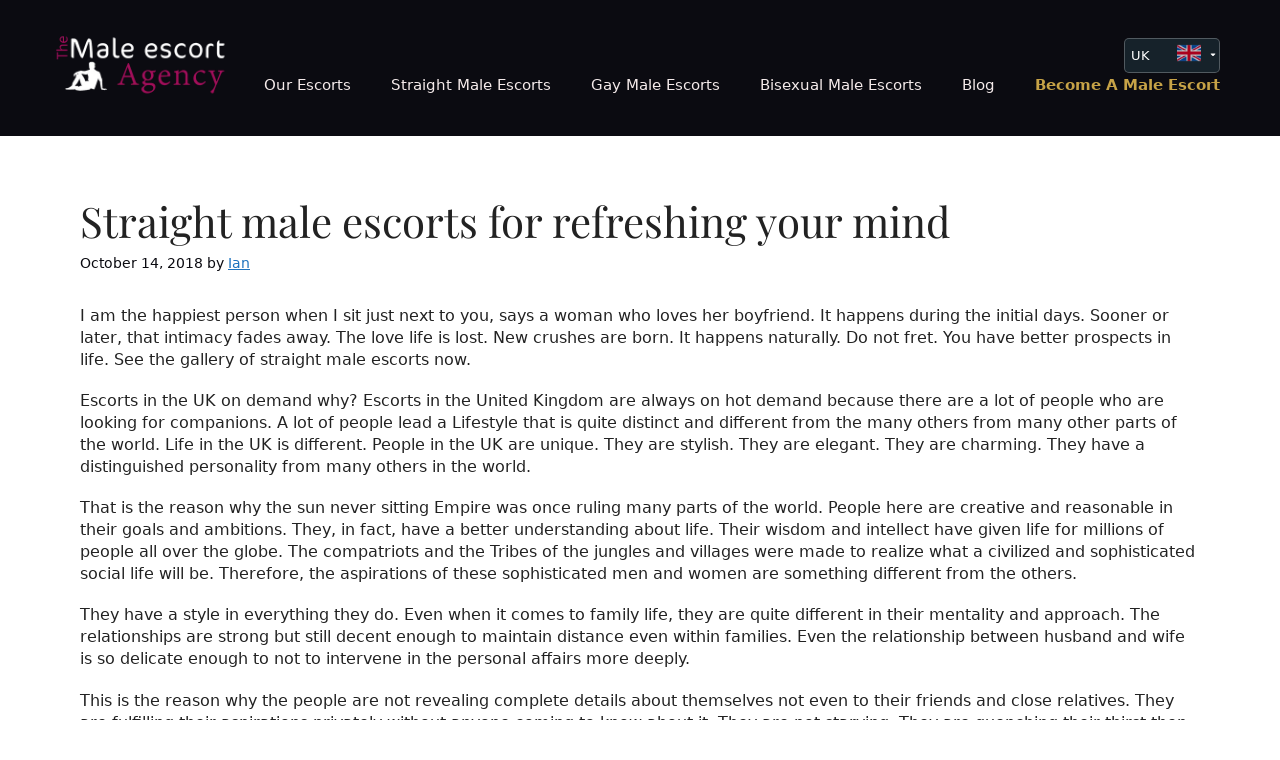

--- FILE ---
content_type: text/html; charset=UTF-8
request_url: https://www.themaleescortagency.com/straight-male-escorts-for-refreshing-your-mind/
body_size: 19273
content:
<!DOCTYPE html>
<html lang="en-GB">

<head>
	<meta charset="UTF-8">
	<title>Straight male escorts for refreshing your mind | The Male Escort Agency UK</title>
<meta name="viewport" content="width=device-width, initial-scale=1">
<!-- The SEO Framework by Sybre Waaijer -->
<meta name="robots" content="max-snippet:-1,max-image-preview:large,max-video-preview:-1" />
<link rel="canonical" href="https://www.themaleescortagency.com/straight-male-escorts-for-refreshing-your-mind/" />
<meta name="description" content="I am the happiest person when I sit just next to you, says a woman who loves her boyfriend. It happens during the initial days. Sooner or later…" />
<meta property="og:type" content="article" />
<meta property="og:locale" content="en_GB" />
<meta property="og:site_name" content="The Male Escort Agency UK" />
<meta property="og:title" content="Straight male escorts for refreshing your mind" />
<meta property="og:description" content="I am the happiest person when I sit just next to you, says a woman who loves her boyfriend. It happens during the initial days. Sooner or later, that intimacy fades away. The love life is lost." />
<meta property="og:url" content="https://www.themaleescortagency.com/straight-male-escorts-for-refreshing-your-mind/" />
<meta property="og:image" content="https://www.themaleescortagency.com/wp-content/uploads/2024/03/TMEA-Logo-White-Social.jpg" />
<meta property="og:image:width" content="1200" />
<meta property="og:image:height" content="628" />
<meta property="article:published_time" content="2018-10-14T02:52:41+00:00" />
<meta property="article:modified_time" content="2018-10-14T02:52:41+00:00" />
<meta name="twitter:card" content="summary_large_image" />
<meta name="twitter:title" content="Straight male escorts for refreshing your mind" />
<meta name="twitter:description" content="I am the happiest person when I sit just next to you, says a woman who loves her boyfriend. It happens during the initial days. Sooner or later, that intimacy fades away. The love life is lost." />
<meta name="twitter:image" content="https://www.themaleescortagency.com/wp-content/uploads/2024/03/TMEA-Logo-White-Social.jpg" />
<script type="application/ld+json">{"@context":"https://schema.org","@graph":[{"@type":"WebSite","@id":"https://www.themaleescortagency.com/#/schema/WebSite","url":"https://www.themaleescortagency.com/","name":"The Male Escort Agency UK","alternateName":"The Male Escort Agency","inLanguage":"en-GB","potentialAction":{"@type":"SearchAction","target":{"@type":"EntryPoint","urlTemplate":"https://www.themaleescortagency.com/search/{search_term_string}/"},"query-input":"required name=search_term_string"},"publisher":{"@type":"Organization","@id":"https://www.themaleescortagency.com/#/schema/Organization","name":"The Male Escort Agency","url":"https://www.themaleescortagency.com/","logo":{"@type":"ImageObject","url":"https://www.themaleescortagency.com/wp-content/uploads/2024/03/TMEA-Logo-White-512.jpg","contentUrl":"https://www.themaleescortagency.com/wp-content/uploads/2024/03/TMEA-Logo-White-512.jpg","width":512,"height":512,"contentSize":"10314"}}},{"@type":"WebPage","@id":"https://www.themaleescortagency.com/straight-male-escorts-for-refreshing-your-mind/","url":"https://www.themaleescortagency.com/straight-male-escorts-for-refreshing-your-mind/","name":"Straight male escorts for refreshing your mind | The Male Escort Agency UK","description":"I am the happiest person when I sit just next to you, says a woman who loves her boyfriend. It happens during the initial days. Sooner or later…","inLanguage":"en-GB","isPartOf":{"@id":"https://www.themaleescortagency.com/#/schema/WebSite"},"breadcrumb":{"@type":"BreadcrumbList","@id":"https://www.themaleescortagency.com/#/schema/BreadcrumbList","itemListElement":[{"@type":"ListItem","position":1,"item":"https://www.themaleescortagency.com/","name":"The Male Escort Agency UK"},{"@type":"ListItem","position":2,"item":"https://www.themaleescortagency.com/category/news/","name":"Category: News"},{"@type":"ListItem","position":3,"name":"Straight male escorts for refreshing your mind"}]},"potentialAction":{"@type":"ReadAction","target":"https://www.themaleescortagency.com/straight-male-escorts-for-refreshing-your-mind/"},"datePublished":"2018-10-14T02:52:41+00:00","dateModified":"2018-10-14T02:52:41+00:00","author":{"@type":"Person","@id":"https://www.themaleescortagency.com/#/schema/Person/7c9d43b6284c92f8b3a3f97e219716fd","name":"Ian"}}]}</script>
<!-- / The SEO Framework by Sybre Waaijer | 9.17ms meta | 0.82ms boot -->



<link rel="alternate" type="application/rss+xml" title="The Male Escort Agency UK &raquo; Feed" href="https://www.themaleescortagency.com/feed/" />
<link rel="alternate" type="application/rss+xml" title="The Male Escort Agency UK &raquo; Comments Feed" href="https://www.themaleescortagency.com/comments/feed/" />
<link rel="alternate" title="oEmbed (JSON)" type="application/json+oembed" href="https://www.themaleescortagency.com/wp-json/oembed/1.0/embed?url=https%3A%2F%2Fwww.themaleescortagency.com%2Fstraight-male-escorts-for-refreshing-your-mind%2F" />
<link rel="alternate" title="oEmbed (XML)" type="text/xml+oembed" href="https://www.themaleescortagency.com/wp-json/oembed/1.0/embed?url=https%3A%2F%2Fwww.themaleescortagency.com%2Fstraight-male-escorts-for-refreshing-your-mind%2F&#038;format=xml" />
<style id='wp-img-auto-sizes-contain-inline-css'>
img:is([sizes=auto i],[sizes^="auto," i]){contain-intrinsic-size:3000px 1500px}
/*# sourceURL=wp-img-auto-sizes-contain-inline-css */
</style>
<style id='wp-emoji-styles-inline-css'>

	img.wp-smiley, img.emoji {
		display: inline !important;
		border: none !important;
		box-shadow: none !important;
		height: 1em !important;
		width: 1em !important;
		margin: 0 0.07em !important;
		vertical-align: -0.1em !important;
		background: none !important;
		padding: 0 !important;
	}
/*# sourceURL=wp-emoji-styles-inline-css */
</style>
<style id='wp-block-library-inline-css'>
:root{--wp-block-synced-color:#7a00df;--wp-block-synced-color--rgb:122,0,223;--wp-bound-block-color:var(--wp-block-synced-color);--wp-editor-canvas-background:#ddd;--wp-admin-theme-color:#007cba;--wp-admin-theme-color--rgb:0,124,186;--wp-admin-theme-color-darker-10:#006ba1;--wp-admin-theme-color-darker-10--rgb:0,107,160.5;--wp-admin-theme-color-darker-20:#005a87;--wp-admin-theme-color-darker-20--rgb:0,90,135;--wp-admin-border-width-focus:2px}@media (min-resolution:192dpi){:root{--wp-admin-border-width-focus:1.5px}}.wp-element-button{cursor:pointer}:root .has-very-light-gray-background-color{background-color:#eee}:root .has-very-dark-gray-background-color{background-color:#313131}:root .has-very-light-gray-color{color:#eee}:root .has-very-dark-gray-color{color:#313131}:root .has-vivid-green-cyan-to-vivid-cyan-blue-gradient-background{background:linear-gradient(135deg,#00d084,#0693e3)}:root .has-purple-crush-gradient-background{background:linear-gradient(135deg,#34e2e4,#4721fb 50%,#ab1dfe)}:root .has-hazy-dawn-gradient-background{background:linear-gradient(135deg,#faaca8,#dad0ec)}:root .has-subdued-olive-gradient-background{background:linear-gradient(135deg,#fafae1,#67a671)}:root .has-atomic-cream-gradient-background{background:linear-gradient(135deg,#fdd79a,#004a59)}:root .has-nightshade-gradient-background{background:linear-gradient(135deg,#330968,#31cdcf)}:root .has-midnight-gradient-background{background:linear-gradient(135deg,#020381,#2874fc)}:root{--wp--preset--font-size--normal:16px;--wp--preset--font-size--huge:42px}.has-regular-font-size{font-size:1em}.has-larger-font-size{font-size:2.625em}.has-normal-font-size{font-size:var(--wp--preset--font-size--normal)}.has-huge-font-size{font-size:var(--wp--preset--font-size--huge)}.has-text-align-center{text-align:center}.has-text-align-left{text-align:left}.has-text-align-right{text-align:right}.has-fit-text{white-space:nowrap!important}#end-resizable-editor-section{display:none}.aligncenter{clear:both}.items-justified-left{justify-content:flex-start}.items-justified-center{justify-content:center}.items-justified-right{justify-content:flex-end}.items-justified-space-between{justify-content:space-between}.screen-reader-text{border:0;clip-path:inset(50%);height:1px;margin:-1px;overflow:hidden;padding:0;position:absolute;width:1px;word-wrap:normal!important}.screen-reader-text:focus{background-color:#ddd;clip-path:none;color:#444;display:block;font-size:1em;height:auto;left:5px;line-height:normal;padding:15px 23px 14px;text-decoration:none;top:5px;width:auto;z-index:100000}html :where(.has-border-color){border-style:solid}html :where([style*=border-top-color]){border-top-style:solid}html :where([style*=border-right-color]){border-right-style:solid}html :where([style*=border-bottom-color]){border-bottom-style:solid}html :where([style*=border-left-color]){border-left-style:solid}html :where([style*=border-width]){border-style:solid}html :where([style*=border-top-width]){border-top-style:solid}html :where([style*=border-right-width]){border-right-style:solid}html :where([style*=border-bottom-width]){border-bottom-style:solid}html :where([style*=border-left-width]){border-left-style:solid}html :where(img[class*=wp-image-]){height:auto;max-width:100%}:where(figure){margin:0 0 1em}html :where(.is-position-sticky){--wp-admin--admin-bar--position-offset:var(--wp-admin--admin-bar--height,0px)}@media screen and (max-width:600px){html :where(.is-position-sticky){--wp-admin--admin-bar--position-offset:0px}}

/*# sourceURL=wp-block-library-inline-css */
</style><style id='global-styles-inline-css'>
:root{--wp--preset--aspect-ratio--square: 1;--wp--preset--aspect-ratio--4-3: 4/3;--wp--preset--aspect-ratio--3-4: 3/4;--wp--preset--aspect-ratio--3-2: 3/2;--wp--preset--aspect-ratio--2-3: 2/3;--wp--preset--aspect-ratio--16-9: 16/9;--wp--preset--aspect-ratio--9-16: 9/16;--wp--preset--color--black: #000000;--wp--preset--color--cyan-bluish-gray: #abb8c3;--wp--preset--color--white: #ffffff;--wp--preset--color--pale-pink: #f78da7;--wp--preset--color--vivid-red: #cf2e2e;--wp--preset--color--luminous-vivid-orange: #ff6900;--wp--preset--color--luminous-vivid-amber: #fcb900;--wp--preset--color--light-green-cyan: #7bdcb5;--wp--preset--color--vivid-green-cyan: #00d084;--wp--preset--color--pale-cyan-blue: #8ed1fc;--wp--preset--color--vivid-cyan-blue: #0693e3;--wp--preset--color--vivid-purple: #9b51e0;--wp--preset--color--contrast: var(--contrast);--wp--preset--color--contrast-2: var(--contrast-2);--wp--preset--color--contrast-3: var(--contrast-3);--wp--preset--color--base: var(--base);--wp--preset--color--base-2: var(--base-2);--wp--preset--color--base-3: var(--base-3);--wp--preset--color--accent: var(--accent);--wp--preset--gradient--vivid-cyan-blue-to-vivid-purple: linear-gradient(135deg,rgb(6,147,227) 0%,rgb(155,81,224) 100%);--wp--preset--gradient--light-green-cyan-to-vivid-green-cyan: linear-gradient(135deg,rgb(122,220,180) 0%,rgb(0,208,130) 100%);--wp--preset--gradient--luminous-vivid-amber-to-luminous-vivid-orange: linear-gradient(135deg,rgb(252,185,0) 0%,rgb(255,105,0) 100%);--wp--preset--gradient--luminous-vivid-orange-to-vivid-red: linear-gradient(135deg,rgb(255,105,0) 0%,rgb(207,46,46) 100%);--wp--preset--gradient--very-light-gray-to-cyan-bluish-gray: linear-gradient(135deg,rgb(238,238,238) 0%,rgb(169,184,195) 100%);--wp--preset--gradient--cool-to-warm-spectrum: linear-gradient(135deg,rgb(74,234,220) 0%,rgb(151,120,209) 20%,rgb(207,42,186) 40%,rgb(238,44,130) 60%,rgb(251,105,98) 80%,rgb(254,248,76) 100%);--wp--preset--gradient--blush-light-purple: linear-gradient(135deg,rgb(255,206,236) 0%,rgb(152,150,240) 100%);--wp--preset--gradient--blush-bordeaux: linear-gradient(135deg,rgb(254,205,165) 0%,rgb(254,45,45) 50%,rgb(107,0,62) 100%);--wp--preset--gradient--luminous-dusk: linear-gradient(135deg,rgb(255,203,112) 0%,rgb(199,81,192) 50%,rgb(65,88,208) 100%);--wp--preset--gradient--pale-ocean: linear-gradient(135deg,rgb(255,245,203) 0%,rgb(182,227,212) 50%,rgb(51,167,181) 100%);--wp--preset--gradient--electric-grass: linear-gradient(135deg,rgb(202,248,128) 0%,rgb(113,206,126) 100%);--wp--preset--gradient--midnight: linear-gradient(135deg,rgb(2,3,129) 0%,rgb(40,116,252) 100%);--wp--preset--font-size--small: 13px;--wp--preset--font-size--medium: 20px;--wp--preset--font-size--large: 36px;--wp--preset--font-size--x-large: 42px;--wp--preset--spacing--20: 0.44rem;--wp--preset--spacing--30: 0.67rem;--wp--preset--spacing--40: 1rem;--wp--preset--spacing--50: 1.5rem;--wp--preset--spacing--60: 2.25rem;--wp--preset--spacing--70: 3.38rem;--wp--preset--spacing--80: 5.06rem;--wp--preset--shadow--natural: 6px 6px 9px rgba(0, 0, 0, 0.2);--wp--preset--shadow--deep: 12px 12px 50px rgba(0, 0, 0, 0.4);--wp--preset--shadow--sharp: 6px 6px 0px rgba(0, 0, 0, 0.2);--wp--preset--shadow--outlined: 6px 6px 0px -3px rgb(255, 255, 255), 6px 6px rgb(0, 0, 0);--wp--preset--shadow--crisp: 6px 6px 0px rgb(0, 0, 0);}:where(.is-layout-flex){gap: 0.5em;}:where(.is-layout-grid){gap: 0.5em;}body .is-layout-flex{display: flex;}.is-layout-flex{flex-wrap: wrap;align-items: center;}.is-layout-flex > :is(*, div){margin: 0;}body .is-layout-grid{display: grid;}.is-layout-grid > :is(*, div){margin: 0;}:where(.wp-block-columns.is-layout-flex){gap: 2em;}:where(.wp-block-columns.is-layout-grid){gap: 2em;}:where(.wp-block-post-template.is-layout-flex){gap: 1.25em;}:where(.wp-block-post-template.is-layout-grid){gap: 1.25em;}.has-black-color{color: var(--wp--preset--color--black) !important;}.has-cyan-bluish-gray-color{color: var(--wp--preset--color--cyan-bluish-gray) !important;}.has-white-color{color: var(--wp--preset--color--white) !important;}.has-pale-pink-color{color: var(--wp--preset--color--pale-pink) !important;}.has-vivid-red-color{color: var(--wp--preset--color--vivid-red) !important;}.has-luminous-vivid-orange-color{color: var(--wp--preset--color--luminous-vivid-orange) !important;}.has-luminous-vivid-amber-color{color: var(--wp--preset--color--luminous-vivid-amber) !important;}.has-light-green-cyan-color{color: var(--wp--preset--color--light-green-cyan) !important;}.has-vivid-green-cyan-color{color: var(--wp--preset--color--vivid-green-cyan) !important;}.has-pale-cyan-blue-color{color: var(--wp--preset--color--pale-cyan-blue) !important;}.has-vivid-cyan-blue-color{color: var(--wp--preset--color--vivid-cyan-blue) !important;}.has-vivid-purple-color{color: var(--wp--preset--color--vivid-purple) !important;}.has-black-background-color{background-color: var(--wp--preset--color--black) !important;}.has-cyan-bluish-gray-background-color{background-color: var(--wp--preset--color--cyan-bluish-gray) !important;}.has-white-background-color{background-color: var(--wp--preset--color--white) !important;}.has-pale-pink-background-color{background-color: var(--wp--preset--color--pale-pink) !important;}.has-vivid-red-background-color{background-color: var(--wp--preset--color--vivid-red) !important;}.has-luminous-vivid-orange-background-color{background-color: var(--wp--preset--color--luminous-vivid-orange) !important;}.has-luminous-vivid-amber-background-color{background-color: var(--wp--preset--color--luminous-vivid-amber) !important;}.has-light-green-cyan-background-color{background-color: var(--wp--preset--color--light-green-cyan) !important;}.has-vivid-green-cyan-background-color{background-color: var(--wp--preset--color--vivid-green-cyan) !important;}.has-pale-cyan-blue-background-color{background-color: var(--wp--preset--color--pale-cyan-blue) !important;}.has-vivid-cyan-blue-background-color{background-color: var(--wp--preset--color--vivid-cyan-blue) !important;}.has-vivid-purple-background-color{background-color: var(--wp--preset--color--vivid-purple) !important;}.has-black-border-color{border-color: var(--wp--preset--color--black) !important;}.has-cyan-bluish-gray-border-color{border-color: var(--wp--preset--color--cyan-bluish-gray) !important;}.has-white-border-color{border-color: var(--wp--preset--color--white) !important;}.has-pale-pink-border-color{border-color: var(--wp--preset--color--pale-pink) !important;}.has-vivid-red-border-color{border-color: var(--wp--preset--color--vivid-red) !important;}.has-luminous-vivid-orange-border-color{border-color: var(--wp--preset--color--luminous-vivid-orange) !important;}.has-luminous-vivid-amber-border-color{border-color: var(--wp--preset--color--luminous-vivid-amber) !important;}.has-light-green-cyan-border-color{border-color: var(--wp--preset--color--light-green-cyan) !important;}.has-vivid-green-cyan-border-color{border-color: var(--wp--preset--color--vivid-green-cyan) !important;}.has-pale-cyan-blue-border-color{border-color: var(--wp--preset--color--pale-cyan-blue) !important;}.has-vivid-cyan-blue-border-color{border-color: var(--wp--preset--color--vivid-cyan-blue) !important;}.has-vivid-purple-border-color{border-color: var(--wp--preset--color--vivid-purple) !important;}.has-vivid-cyan-blue-to-vivid-purple-gradient-background{background: var(--wp--preset--gradient--vivid-cyan-blue-to-vivid-purple) !important;}.has-light-green-cyan-to-vivid-green-cyan-gradient-background{background: var(--wp--preset--gradient--light-green-cyan-to-vivid-green-cyan) !important;}.has-luminous-vivid-amber-to-luminous-vivid-orange-gradient-background{background: var(--wp--preset--gradient--luminous-vivid-amber-to-luminous-vivid-orange) !important;}.has-luminous-vivid-orange-to-vivid-red-gradient-background{background: var(--wp--preset--gradient--luminous-vivid-orange-to-vivid-red) !important;}.has-very-light-gray-to-cyan-bluish-gray-gradient-background{background: var(--wp--preset--gradient--very-light-gray-to-cyan-bluish-gray) !important;}.has-cool-to-warm-spectrum-gradient-background{background: var(--wp--preset--gradient--cool-to-warm-spectrum) !important;}.has-blush-light-purple-gradient-background{background: var(--wp--preset--gradient--blush-light-purple) !important;}.has-blush-bordeaux-gradient-background{background: var(--wp--preset--gradient--blush-bordeaux) !important;}.has-luminous-dusk-gradient-background{background: var(--wp--preset--gradient--luminous-dusk) !important;}.has-pale-ocean-gradient-background{background: var(--wp--preset--gradient--pale-ocean) !important;}.has-electric-grass-gradient-background{background: var(--wp--preset--gradient--electric-grass) !important;}.has-midnight-gradient-background{background: var(--wp--preset--gradient--midnight) !important;}.has-small-font-size{font-size: var(--wp--preset--font-size--small) !important;}.has-medium-font-size{font-size: var(--wp--preset--font-size--medium) !important;}.has-large-font-size{font-size: var(--wp--preset--font-size--large) !important;}.has-x-large-font-size{font-size: var(--wp--preset--font-size--x-large) !important;}
/*# sourceURL=global-styles-inline-css */
</style>

<style id='classic-theme-styles-inline-css'>
/*! This file is auto-generated */
.wp-block-button__link{color:#fff;background-color:#32373c;border-radius:9999px;box-shadow:none;text-decoration:none;padding:calc(.667em + 2px) calc(1.333em + 2px);font-size:1.125em}.wp-block-file__button{background:#32373c;color:#fff;text-decoration:none}
/*# sourceURL=/wp-includes/css/classic-themes.min.css */
</style>
<link rel='stylesheet' id='tmea-style-css' href='https://www.themaleescortagency.com/wp-content/themes/generatepress/style.css?ver=1.0.15' media='all' />
<link rel='stylesheet' id='generate-style-css' href='https://www.themaleescortagency.com/wp-content/themes/generatepress/assets/css/main.min.css?ver=3.6.1' media='all' />
<style id='generate-style-inline-css'>
body{background-color:var(--base-3);color:var(--contrast);}a{color:var(--accent);}a{text-decoration:underline;}.entry-title a, .site-branding a, a.button, .wp-block-button__link, .main-navigation a{text-decoration:none;}a:hover, a:focus, a:active{color:var(--contrast);}.wp-block-group__inner-container{max-width:1200px;margin-left:auto;margin-right:auto;}.site-header .header-image{width:200px;}.generate-back-to-top{font-size:20px;border-radius:3px;position:fixed;bottom:30px;right:30px;line-height:40px;width:40px;text-align:center;z-index:10;transition:opacity 300ms ease-in-out;opacity:0.1;transform:translateY(1000px);}.generate-back-to-top__show{opacity:1;transform:translateY(0);}:root{--contrast:#222222;--contrast-2:#575760;--contrast-3:#b2b2be;--base:#f0f0f0;--base-2:#f7f8f9;--base-3:#ffffff;--accent:#1e73be;}:root .has-contrast-color{color:var(--contrast);}:root .has-contrast-background-color{background-color:var(--contrast);}:root .has-contrast-2-color{color:var(--contrast-2);}:root .has-contrast-2-background-color{background-color:var(--contrast-2);}:root .has-contrast-3-color{color:var(--contrast-3);}:root .has-contrast-3-background-color{background-color:var(--contrast-3);}:root .has-base-color{color:var(--base);}:root .has-base-background-color{background-color:var(--base);}:root .has-base-2-color{color:var(--base-2);}:root .has-base-2-background-color{background-color:var(--base-2);}:root .has-base-3-color{color:var(--base-3);}:root .has-base-3-background-color{background-color:var(--base-3);}:root .has-accent-color{color:var(--accent);}:root .has-accent-background-color{background-color:var(--accent);}h1{font-family:Playfair Display, serif;}h2{font-family:Playfair Display, serif;}.top-bar{background-color:#232323;color:#ffffff;}.top-bar a{color:#ffffff;}.top-bar a:hover{color:#1d3d54;}.site-header{background-color:#0b0b11;color:#000000;}.main-title a,.main-title a:hover{color:var(--contrast);}.site-description{color:var(--contrast-2);}.mobile-menu-control-wrapper .menu-toggle,.mobile-menu-control-wrapper .menu-toggle:hover,.mobile-menu-control-wrapper .menu-toggle:focus,.has-inline-mobile-toggle #site-navigation.toggled{background-color:rgba(0, 0, 0, 0.02);}.main-navigation,.main-navigation ul ul{background-color:#0b0b11;}.main-navigation .main-nav ul li a, .main-navigation .menu-toggle, .main-navigation .menu-bar-items{color:#f5ebeb;}.main-navigation .main-nav ul li:not([class*="current-menu-"]):hover > a, .main-navigation .main-nav ul li:not([class*="current-menu-"]):focus > a, .main-navigation .main-nav ul li.sfHover:not([class*="current-menu-"]) > a, .main-navigation .menu-bar-item:hover > a, .main-navigation .menu-bar-item.sfHover > a{color:var(--accent);}button.menu-toggle:hover,button.menu-toggle:focus{color:#f5ebeb;}.main-navigation .main-nav ul li[class*="current-menu-"] > a{color:var(--accent);}.navigation-search input[type="search"],.navigation-search input[type="search"]:active, .navigation-search input[type="search"]:focus, .main-navigation .main-nav ul li.search-item.active > a, .main-navigation .menu-bar-items .search-item.active > a{color:var(--accent);}.main-navigation ul ul{background-color:var(--contrast);}.main-navigation .main-nav ul ul li a{color:var(--base);}.main-navigation .main-nav ul ul li:not([class*="current-menu-"]):hover > a,.main-navigation .main-nav ul ul li:not([class*="current-menu-"]):focus > a, .main-navigation .main-nav ul ul li.sfHover:not([class*="current-menu-"]) > a{color:var(--base);background-color:var(--contrast-2);}.main-navigation .main-nav ul ul li[class*="current-menu-"] > a{background-color:var(--accent);}.separate-containers .inside-article, .separate-containers .comments-area, .separate-containers .page-header, .one-container .container, .separate-containers .paging-navigation, .inside-page-header{background-color:var(--base-3);}.entry-title a{color:var(--contrast);}.entry-title a:hover{color:var(--contrast-2);}.entry-meta{color:var(--contrast-2);}.sidebar .widget{background-color:var(--base-3);}.footer-widgets{background-color:var(--base-3);}.site-info{background-color:var(--base-3);}input[type="text"],input[type="email"],input[type="url"],input[type="password"],input[type="search"],input[type="tel"],input[type="number"],textarea,select{color:var(--contrast);background-color:var(--base-2);border-color:var(--base);}input[type="text"]:focus,input[type="email"]:focus,input[type="url"]:focus,input[type="password"]:focus,input[type="search"]:focus,input[type="tel"]:focus,input[type="number"]:focus,textarea:focus,select:focus{color:var(--contrast);background-color:var(--base-2);border-color:var(--contrast-3);}button,html input[type="button"],input[type="reset"],input[type="submit"],a.button,a.wp-block-button__link:not(.has-background){color:#ffffff;background-color:#55555e;}button:hover,html input[type="button"]:hover,input[type="reset"]:hover,input[type="submit"]:hover,a.button:hover,button:focus,html input[type="button"]:focus,input[type="reset"]:focus,input[type="submit"]:focus,a.button:focus,a.wp-block-button__link:not(.has-background):active,a.wp-block-button__link:not(.has-background):focus,a.wp-block-button__link:not(.has-background):hover{color:#ffffff;background-color:#3f4047;}a.generate-back-to-top{background-color:rgba( 0,0,0,0.4 );color:#ffffff;}a.generate-back-to-top:hover,a.generate-back-to-top:focus{background-color:rgba( 0,0,0,0.6 );color:#ffffff;}:root{--gp-search-modal-bg-color:var(--base-3);--gp-search-modal-text-color:var(--contrast);--gp-search-modal-overlay-bg-color:rgba(0,0,0,0.2);}@media (max-width:768px){.main-navigation .menu-bar-item:hover > a, .main-navigation .menu-bar-item.sfHover > a{background:none;color:#f5ebeb;}}.nav-below-header .main-navigation .inside-navigation.grid-container, .nav-above-header .main-navigation .inside-navigation.grid-container{padding:0px 20px 0px 20px;}.site-main .wp-block-group__inner-container{padding:40px;}.separate-containers .paging-navigation{padding-top:20px;padding-bottom:20px;}.entry-content .alignwide, body:not(.no-sidebar) .entry-content .alignfull{margin-left:-40px;width:calc(100% + 80px);max-width:calc(100% + 80px);}.rtl .menu-item-has-children .dropdown-menu-toggle{padding-left:20px;}.rtl .main-navigation .main-nav ul li.menu-item-has-children > a{padding-right:20px;}@media (max-width:768px){.separate-containers .inside-article, .separate-containers .comments-area, .separate-containers .page-header, .separate-containers .paging-navigation, .one-container .site-content, .inside-page-header{padding:30px;}.site-main .wp-block-group__inner-container{padding:30px;}.inside-top-bar{padding-right:30px;padding-left:30px;}.inside-header{padding-right:30px;padding-left:30px;}.widget-area .widget{padding-top:30px;padding-right:30px;padding-bottom:30px;padding-left:30px;}.footer-widgets-container{padding-top:30px;padding-right:30px;padding-bottom:30px;padding-left:30px;}.inside-site-info{padding-right:30px;padding-left:30px;}.entry-content .alignwide, body:not(.no-sidebar) .entry-content .alignfull{margin-left:-30px;width:calc(100% + 60px);max-width:calc(100% + 60px);}.one-container .site-main .paging-navigation{margin-bottom:20px;}}/* End cached CSS */.is-right-sidebar{width:30%;}.is-left-sidebar{width:30%;}.site-content .content-area{width:100%;}@media (max-width:768px){.main-navigation .menu-toggle,.sidebar-nav-mobile:not(#sticky-placeholder){display:block;}.main-navigation ul,.gen-sidebar-nav,.main-navigation:not(.slideout-navigation):not(.toggled) .main-nav > ul,.has-inline-mobile-toggle #site-navigation .inside-navigation > *:not(.navigation-search):not(.main-nav){display:none;}.nav-align-right .inside-navigation,.nav-align-center .inside-navigation{justify-content:space-between;}.has-inline-mobile-toggle .mobile-menu-control-wrapper{display:flex;flex-wrap:wrap;}.has-inline-mobile-toggle .inside-header{flex-direction:row;text-align:left;flex-wrap:wrap;}.has-inline-mobile-toggle .header-widget,.has-inline-mobile-toggle #site-navigation{flex-basis:100%;}.nav-float-left .has-inline-mobile-toggle #site-navigation{order:10;}}
/*# sourceURL=generate-style-inline-css */
</style>
<link rel='stylesheet' id='generate-child-css' href='https://www.themaleescortagency.com/wp-content/themes/tmea_theme/style.css?ver=1753258386' media='all' />
<style type="text/css">@font-face {font-family:Playfair Display;font-style:normal;font-weight:400;src:url(/cf-fonts/s/playfair-display/5.0.18/vietnamese/400/normal.woff2);unicode-range:U+0102-0103,U+0110-0111,U+0128-0129,U+0168-0169,U+01A0-01A1,U+01AF-01B0,U+0300-0301,U+0303-0304,U+0308-0309,U+0323,U+0329,U+1EA0-1EF9,U+20AB;font-display:auto;}@font-face {font-family:Playfair Display;font-style:normal;font-weight:400;src:url(/cf-fonts/s/playfair-display/5.0.18/cyrillic/400/normal.woff2);unicode-range:U+0301,U+0400-045F,U+0490-0491,U+04B0-04B1,U+2116;font-display:auto;}@font-face {font-family:Playfair Display;font-style:normal;font-weight:400;src:url(/cf-fonts/s/playfair-display/5.0.18/latin/400/normal.woff2);unicode-range:U+0000-00FF,U+0131,U+0152-0153,U+02BB-02BC,U+02C6,U+02DA,U+02DC,U+0304,U+0308,U+0329,U+2000-206F,U+2074,U+20AC,U+2122,U+2191,U+2193,U+2212,U+2215,U+FEFF,U+FFFD;font-display:auto;}@font-face {font-family:Playfair Display;font-style:normal;font-weight:400;src:url(/cf-fonts/s/playfair-display/5.0.18/latin-ext/400/normal.woff2);unicode-range:U+0100-02AF,U+0304,U+0308,U+0329,U+1E00-1E9F,U+1EF2-1EFF,U+2020,U+20A0-20AB,U+20AD-20CF,U+2113,U+2C60-2C7F,U+A720-A7FF;font-display:auto;}@font-face {font-family:Playfair Display;font-style:normal;font-weight:500;src:url(/cf-fonts/s/playfair-display/5.0.18/latin/500/normal.woff2);unicode-range:U+0000-00FF,U+0131,U+0152-0153,U+02BB-02BC,U+02C6,U+02DA,U+02DC,U+0304,U+0308,U+0329,U+2000-206F,U+2074,U+20AC,U+2122,U+2191,U+2193,U+2212,U+2215,U+FEFF,U+FFFD;font-display:auto;}@font-face {font-family:Playfair Display;font-style:normal;font-weight:500;src:url(/cf-fonts/s/playfair-display/5.0.18/vietnamese/500/normal.woff2);unicode-range:U+0102-0103,U+0110-0111,U+0128-0129,U+0168-0169,U+01A0-01A1,U+01AF-01B0,U+0300-0301,U+0303-0304,U+0308-0309,U+0323,U+0329,U+1EA0-1EF9,U+20AB;font-display:auto;}@font-face {font-family:Playfair Display;font-style:normal;font-weight:500;src:url(/cf-fonts/s/playfair-display/5.0.18/latin-ext/500/normal.woff2);unicode-range:U+0100-02AF,U+0304,U+0308,U+0329,U+1E00-1E9F,U+1EF2-1EFF,U+2020,U+20A0-20AB,U+20AD-20CF,U+2113,U+2C60-2C7F,U+A720-A7FF;font-display:auto;}@font-face {font-family:Playfair Display;font-style:normal;font-weight:500;src:url(/cf-fonts/s/playfair-display/5.0.18/cyrillic/500/normal.woff2);unicode-range:U+0301,U+0400-045F,U+0490-0491,U+04B0-04B1,U+2116;font-display:auto;}@font-face {font-family:Playfair Display;font-style:normal;font-weight:600;src:url(/cf-fonts/s/playfair-display/5.0.18/latin/600/normal.woff2);unicode-range:U+0000-00FF,U+0131,U+0152-0153,U+02BB-02BC,U+02C6,U+02DA,U+02DC,U+0304,U+0308,U+0329,U+2000-206F,U+2074,U+20AC,U+2122,U+2191,U+2193,U+2212,U+2215,U+FEFF,U+FFFD;font-display:auto;}@font-face {font-family:Playfair Display;font-style:normal;font-weight:600;src:url(/cf-fonts/s/playfair-display/5.0.18/vietnamese/600/normal.woff2);unicode-range:U+0102-0103,U+0110-0111,U+0128-0129,U+0168-0169,U+01A0-01A1,U+01AF-01B0,U+0300-0301,U+0303-0304,U+0308-0309,U+0323,U+0329,U+1EA0-1EF9,U+20AB;font-display:auto;}@font-face {font-family:Playfair Display;font-style:normal;font-weight:600;src:url(/cf-fonts/s/playfair-display/5.0.18/latin-ext/600/normal.woff2);unicode-range:U+0100-02AF,U+0304,U+0308,U+0329,U+1E00-1E9F,U+1EF2-1EFF,U+2020,U+20A0-20AB,U+20AD-20CF,U+2113,U+2C60-2C7F,U+A720-A7FF;font-display:auto;}@font-face {font-family:Playfair Display;font-style:normal;font-weight:600;src:url(/cf-fonts/s/playfair-display/5.0.18/cyrillic/600/normal.woff2);unicode-range:U+0301,U+0400-045F,U+0490-0491,U+04B0-04B1,U+2116;font-display:auto;}@font-face {font-family:Playfair Display;font-style:normal;font-weight:700;src:url(/cf-fonts/s/playfair-display/5.0.18/vietnamese/700/normal.woff2);unicode-range:U+0102-0103,U+0110-0111,U+0128-0129,U+0168-0169,U+01A0-01A1,U+01AF-01B0,U+0300-0301,U+0303-0304,U+0308-0309,U+0323,U+0329,U+1EA0-1EF9,U+20AB;font-display:auto;}@font-face {font-family:Playfair Display;font-style:normal;font-weight:700;src:url(/cf-fonts/s/playfair-display/5.0.18/cyrillic/700/normal.woff2);unicode-range:U+0301,U+0400-045F,U+0490-0491,U+04B0-04B1,U+2116;font-display:auto;}@font-face {font-family:Playfair Display;font-style:normal;font-weight:700;src:url(/cf-fonts/s/playfair-display/5.0.18/latin-ext/700/normal.woff2);unicode-range:U+0100-02AF,U+0304,U+0308,U+0329,U+1E00-1E9F,U+1EF2-1EFF,U+2020,U+20A0-20AB,U+20AD-20CF,U+2113,U+2C60-2C7F,U+A720-A7FF;font-display:auto;}@font-face {font-family:Playfair Display;font-style:normal;font-weight:700;src:url(/cf-fonts/s/playfair-display/5.0.18/latin/700/normal.woff2);unicode-range:U+0000-00FF,U+0131,U+0152-0153,U+02BB-02BC,U+02C6,U+02DA,U+02DC,U+0304,U+0308,U+0329,U+2000-206F,U+2074,U+20AC,U+2122,U+2191,U+2193,U+2212,U+2215,U+FEFF,U+FFFD;font-display:auto;}@font-face {font-family:Playfair Display;font-style:normal;font-weight:800;src:url(/cf-fonts/s/playfair-display/5.0.18/cyrillic/800/normal.woff2);unicode-range:U+0301,U+0400-045F,U+0490-0491,U+04B0-04B1,U+2116;font-display:auto;}@font-face {font-family:Playfair Display;font-style:normal;font-weight:800;src:url(/cf-fonts/s/playfair-display/5.0.18/vietnamese/800/normal.woff2);unicode-range:U+0102-0103,U+0110-0111,U+0128-0129,U+0168-0169,U+01A0-01A1,U+01AF-01B0,U+0300-0301,U+0303-0304,U+0308-0309,U+0323,U+0329,U+1EA0-1EF9,U+20AB;font-display:auto;}@font-face {font-family:Playfair Display;font-style:normal;font-weight:800;src:url(/cf-fonts/s/playfair-display/5.0.18/latin/800/normal.woff2);unicode-range:U+0000-00FF,U+0131,U+0152-0153,U+02BB-02BC,U+02C6,U+02DA,U+02DC,U+0304,U+0308,U+0329,U+2000-206F,U+2074,U+20AC,U+2122,U+2191,U+2193,U+2212,U+2215,U+FEFF,U+FFFD;font-display:auto;}@font-face {font-family:Playfair Display;font-style:normal;font-weight:800;src:url(/cf-fonts/s/playfair-display/5.0.18/latin-ext/800/normal.woff2);unicode-range:U+0100-02AF,U+0304,U+0308,U+0329,U+1E00-1E9F,U+1EF2-1EFF,U+2020,U+20A0-20AB,U+20AD-20CF,U+2113,U+2C60-2C7F,U+A720-A7FF;font-display:auto;}@font-face {font-family:Playfair Display;font-style:normal;font-weight:900;src:url(/cf-fonts/s/playfair-display/5.0.18/latin/900/normal.woff2);unicode-range:U+0000-00FF,U+0131,U+0152-0153,U+02BB-02BC,U+02C6,U+02DA,U+02DC,U+0304,U+0308,U+0329,U+2000-206F,U+2074,U+20AC,U+2122,U+2191,U+2193,U+2212,U+2215,U+FEFF,U+FFFD;font-display:auto;}@font-face {font-family:Playfair Display;font-style:normal;font-weight:900;src:url(/cf-fonts/s/playfair-display/5.0.18/cyrillic/900/normal.woff2);unicode-range:U+0301,U+0400-045F,U+0490-0491,U+04B0-04B1,U+2116;font-display:auto;}@font-face {font-family:Playfair Display;font-style:normal;font-weight:900;src:url(/cf-fonts/s/playfair-display/5.0.18/latin-ext/900/normal.woff2);unicode-range:U+0100-02AF,U+0304,U+0308,U+0329,U+1E00-1E9F,U+1EF2-1EFF,U+2020,U+20A0-20AB,U+20AD-20CF,U+2113,U+2C60-2C7F,U+A720-A7FF;font-display:auto;}@font-face {font-family:Playfair Display;font-style:normal;font-weight:900;src:url(/cf-fonts/s/playfair-display/5.0.18/vietnamese/900/normal.woff2);unicode-range:U+0102-0103,U+0110-0111,U+0128-0129,U+0168-0169,U+01A0-01A1,U+01AF-01B0,U+0300-0301,U+0303-0304,U+0308-0309,U+0323,U+0329,U+1EA0-1EF9,U+20AB;font-display:auto;}@font-face {font-family:Playfair Display;font-style:italic;font-weight:400;src:url(/cf-fonts/s/playfair-display/5.0.18/cyrillic/400/italic.woff2);unicode-range:U+0301,U+0400-045F,U+0490-0491,U+04B0-04B1,U+2116;font-display:auto;}@font-face {font-family:Playfair Display;font-style:italic;font-weight:400;src:url(/cf-fonts/s/playfair-display/5.0.18/latin/400/italic.woff2);unicode-range:U+0000-00FF,U+0131,U+0152-0153,U+02BB-02BC,U+02C6,U+02DA,U+02DC,U+0304,U+0308,U+0329,U+2000-206F,U+2074,U+20AC,U+2122,U+2191,U+2193,U+2212,U+2215,U+FEFF,U+FFFD;font-display:auto;}@font-face {font-family:Playfair Display;font-style:italic;font-weight:400;src:url(/cf-fonts/s/playfair-display/5.0.18/latin-ext/400/italic.woff2);unicode-range:U+0100-02AF,U+0304,U+0308,U+0329,U+1E00-1E9F,U+1EF2-1EFF,U+2020,U+20A0-20AB,U+20AD-20CF,U+2113,U+2C60-2C7F,U+A720-A7FF;font-display:auto;}@font-face {font-family:Playfair Display;font-style:italic;font-weight:400;src:url(/cf-fonts/s/playfair-display/5.0.18/vietnamese/400/italic.woff2);unicode-range:U+0102-0103,U+0110-0111,U+0128-0129,U+0168-0169,U+01A0-01A1,U+01AF-01B0,U+0300-0301,U+0303-0304,U+0308-0309,U+0323,U+0329,U+1EA0-1EF9,U+20AB;font-display:auto;}@font-face {font-family:Playfair Display;font-style:italic;font-weight:500;src:url(/cf-fonts/s/playfair-display/5.0.18/latin-ext/500/italic.woff2);unicode-range:U+0100-02AF,U+0304,U+0308,U+0329,U+1E00-1E9F,U+1EF2-1EFF,U+2020,U+20A0-20AB,U+20AD-20CF,U+2113,U+2C60-2C7F,U+A720-A7FF;font-display:auto;}@font-face {font-family:Playfair Display;font-style:italic;font-weight:500;src:url(/cf-fonts/s/playfair-display/5.0.18/cyrillic/500/italic.woff2);unicode-range:U+0301,U+0400-045F,U+0490-0491,U+04B0-04B1,U+2116;font-display:auto;}@font-face {font-family:Playfair Display;font-style:italic;font-weight:500;src:url(/cf-fonts/s/playfair-display/5.0.18/latin/500/italic.woff2);unicode-range:U+0000-00FF,U+0131,U+0152-0153,U+02BB-02BC,U+02C6,U+02DA,U+02DC,U+0304,U+0308,U+0329,U+2000-206F,U+2074,U+20AC,U+2122,U+2191,U+2193,U+2212,U+2215,U+FEFF,U+FFFD;font-display:auto;}@font-face {font-family:Playfair Display;font-style:italic;font-weight:500;src:url(/cf-fonts/s/playfair-display/5.0.18/vietnamese/500/italic.woff2);unicode-range:U+0102-0103,U+0110-0111,U+0128-0129,U+0168-0169,U+01A0-01A1,U+01AF-01B0,U+0300-0301,U+0303-0304,U+0308-0309,U+0323,U+0329,U+1EA0-1EF9,U+20AB;font-display:auto;}@font-face {font-family:Playfair Display;font-style:italic;font-weight:600;src:url(/cf-fonts/s/playfair-display/5.0.18/latin-ext/600/italic.woff2);unicode-range:U+0100-02AF,U+0304,U+0308,U+0329,U+1E00-1E9F,U+1EF2-1EFF,U+2020,U+20A0-20AB,U+20AD-20CF,U+2113,U+2C60-2C7F,U+A720-A7FF;font-display:auto;}@font-face {font-family:Playfair Display;font-style:italic;font-weight:600;src:url(/cf-fonts/s/playfair-display/5.0.18/latin/600/italic.woff2);unicode-range:U+0000-00FF,U+0131,U+0152-0153,U+02BB-02BC,U+02C6,U+02DA,U+02DC,U+0304,U+0308,U+0329,U+2000-206F,U+2074,U+20AC,U+2122,U+2191,U+2193,U+2212,U+2215,U+FEFF,U+FFFD;font-display:auto;}@font-face {font-family:Playfair Display;font-style:italic;font-weight:600;src:url(/cf-fonts/s/playfair-display/5.0.18/cyrillic/600/italic.woff2);unicode-range:U+0301,U+0400-045F,U+0490-0491,U+04B0-04B1,U+2116;font-display:auto;}@font-face {font-family:Playfair Display;font-style:italic;font-weight:600;src:url(/cf-fonts/s/playfair-display/5.0.18/vietnamese/600/italic.woff2);unicode-range:U+0102-0103,U+0110-0111,U+0128-0129,U+0168-0169,U+01A0-01A1,U+01AF-01B0,U+0300-0301,U+0303-0304,U+0308-0309,U+0323,U+0329,U+1EA0-1EF9,U+20AB;font-display:auto;}@font-face {font-family:Playfair Display;font-style:italic;font-weight:700;src:url(/cf-fonts/s/playfair-display/5.0.18/cyrillic/700/italic.woff2);unicode-range:U+0301,U+0400-045F,U+0490-0491,U+04B0-04B1,U+2116;font-display:auto;}@font-face {font-family:Playfair Display;font-style:italic;font-weight:700;src:url(/cf-fonts/s/playfair-display/5.0.18/latin-ext/700/italic.woff2);unicode-range:U+0100-02AF,U+0304,U+0308,U+0329,U+1E00-1E9F,U+1EF2-1EFF,U+2020,U+20A0-20AB,U+20AD-20CF,U+2113,U+2C60-2C7F,U+A720-A7FF;font-display:auto;}@font-face {font-family:Playfair Display;font-style:italic;font-weight:700;src:url(/cf-fonts/s/playfair-display/5.0.18/vietnamese/700/italic.woff2);unicode-range:U+0102-0103,U+0110-0111,U+0128-0129,U+0168-0169,U+01A0-01A1,U+01AF-01B0,U+0300-0301,U+0303-0304,U+0308-0309,U+0323,U+0329,U+1EA0-1EF9,U+20AB;font-display:auto;}@font-face {font-family:Playfair Display;font-style:italic;font-weight:700;src:url(/cf-fonts/s/playfair-display/5.0.18/latin/700/italic.woff2);unicode-range:U+0000-00FF,U+0131,U+0152-0153,U+02BB-02BC,U+02C6,U+02DA,U+02DC,U+0304,U+0308,U+0329,U+2000-206F,U+2074,U+20AC,U+2122,U+2191,U+2193,U+2212,U+2215,U+FEFF,U+FFFD;font-display:auto;}@font-face {font-family:Playfair Display;font-style:italic;font-weight:800;src:url(/cf-fonts/s/playfair-display/5.0.18/vietnamese/800/italic.woff2);unicode-range:U+0102-0103,U+0110-0111,U+0128-0129,U+0168-0169,U+01A0-01A1,U+01AF-01B0,U+0300-0301,U+0303-0304,U+0308-0309,U+0323,U+0329,U+1EA0-1EF9,U+20AB;font-display:auto;}@font-face {font-family:Playfair Display;font-style:italic;font-weight:800;src:url(/cf-fonts/s/playfair-display/5.0.18/latin-ext/800/italic.woff2);unicode-range:U+0100-02AF,U+0304,U+0308,U+0329,U+1E00-1E9F,U+1EF2-1EFF,U+2020,U+20A0-20AB,U+20AD-20CF,U+2113,U+2C60-2C7F,U+A720-A7FF;font-display:auto;}@font-face {font-family:Playfair Display;font-style:italic;font-weight:800;src:url(/cf-fonts/s/playfair-display/5.0.18/latin/800/italic.woff2);unicode-range:U+0000-00FF,U+0131,U+0152-0153,U+02BB-02BC,U+02C6,U+02DA,U+02DC,U+0304,U+0308,U+0329,U+2000-206F,U+2074,U+20AC,U+2122,U+2191,U+2193,U+2212,U+2215,U+FEFF,U+FFFD;font-display:auto;}@font-face {font-family:Playfair Display;font-style:italic;font-weight:800;src:url(/cf-fonts/s/playfair-display/5.0.18/cyrillic/800/italic.woff2);unicode-range:U+0301,U+0400-045F,U+0490-0491,U+04B0-04B1,U+2116;font-display:auto;}@font-face {font-family:Playfair Display;font-style:italic;font-weight:900;src:url(/cf-fonts/s/playfair-display/5.0.18/latin-ext/900/italic.woff2);unicode-range:U+0100-02AF,U+0304,U+0308,U+0329,U+1E00-1E9F,U+1EF2-1EFF,U+2020,U+20A0-20AB,U+20AD-20CF,U+2113,U+2C60-2C7F,U+A720-A7FF;font-display:auto;}@font-face {font-family:Playfair Display;font-style:italic;font-weight:900;src:url(/cf-fonts/s/playfair-display/5.0.18/vietnamese/900/italic.woff2);unicode-range:U+0102-0103,U+0110-0111,U+0128-0129,U+0168-0169,U+01A0-01A1,U+01AF-01B0,U+0300-0301,U+0303-0304,U+0308-0309,U+0323,U+0329,U+1EA0-1EF9,U+20AB;font-display:auto;}@font-face {font-family:Playfair Display;font-style:italic;font-weight:900;src:url(/cf-fonts/s/playfair-display/5.0.18/latin/900/italic.woff2);unicode-range:U+0000-00FF,U+0131,U+0152-0153,U+02BB-02BC,U+02C6,U+02DA,U+02DC,U+0304,U+0308,U+0329,U+2000-206F,U+2074,U+20AC,U+2122,U+2191,U+2193,U+2212,U+2215,U+FEFF,U+FFFD;font-display:auto;}@font-face {font-family:Playfair Display;font-style:italic;font-weight:900;src:url(/cf-fonts/s/playfair-display/5.0.18/cyrillic/900/italic.woff2);unicode-range:U+0301,U+0400-045F,U+0490-0491,U+04B0-04B1,U+2116;font-display:auto;}</style>
<style id='generateblocks-inline-css'>
:root{--gb-container-width:1200px;}.gb-container .wp-block-image img{vertical-align:middle;}.gb-grid-wrapper .wp-block-image{margin-bottom:0;}.gb-highlight{background:none;}.gb-shape{line-height:0;}
/*# sourceURL=generateblocks-inline-css */
</style>
<script src="https://www.themaleescortagency.com/wp-includes/js/jquery/jquery.min.js?ver=3.7.1" id="jquery-core-js"></script>
<script src="https://www.themaleescortagency.com/wp-includes/js/jquery/jquery-migrate.min.js?ver=3.4.1" id="jquery-migrate-js"></script>
<link rel="https://api.w.org/" href="https://www.themaleescortagency.com/wp-json/" /><link rel="alternate" title="JSON" type="application/json" href="https://www.themaleescortagency.com/wp-json/wp/v2/posts/15695" /><link rel="preload" as="image" href="https://www.themaleescortagency.com/wp-content/uploads/2024/04/TMEA-Logo-White-WhiteTxt-TransNoCountry.png.webp" fetchpriority="high"/><link rel="icon" href="https://www.themaleescortagency.com/wp-content/uploads/2023/03/cropped-TMEA_Favicon-2-150x150.png" sizes="32x32" />
<link rel="icon" href="https://www.themaleescortagency.com/wp-content/uploads/2023/03/cropped-TMEA_Favicon-2-300x300.png" sizes="192x192" />
<link rel="apple-touch-icon" href="https://www.themaleescortagency.com/wp-content/uploads/2023/03/cropped-TMEA_Favicon-2-300x300.png" />
<meta name="msapplication-TileImage" content="https://www.themaleescortagency.com/wp-content/uploads/2023/03/cropped-TMEA_Favicon-2-300x300.png" />
	
	
<link rel='stylesheet' id='fancybox-style-css' href='https://cdn.jsdelivr.net/npm/@fancyapps/ui@5.0/dist/fancybox/fancybox.css?ver=6.9' media='all' />
</head>

<body class="wp-singular post-template-default single single-post postid-15695 single-format-standard wp-custom-logo wp-embed-responsive wp-theme-generatepress wp-child-theme-tmea_theme tmea_UK_style straight-male-escorts-for-refreshing-your-mind no-sidebar nav-float-right separate-containers header-aligned-left dropdown-hover" itemtype="https://schema.org/Blog" itemscope>
	<a class="screen-reader-text skip-link" href="#content" title="Skip to content">Skip to content</a>		<header class="site-header has-inline-mobile-toggle" id="masthead" aria-label="Site"  itemtype="https://schema.org/WPHeader" itemscope>
			<div class="inside-header">
				<div class="site-logo">
					<a href="https://www.themaleescortagency.com/" rel="home">
						<picture class="header-image is-logo-image">
<source type="image/webp" srcset="https://www.themaleescortagency.com/wp-content/uploads/2024/04/TMEA-Logo-White-WhiteTxt-TransNoCountry.png.webp"/>
<img alt="The Male Escort Agency UK" src="https://www.themaleescortagency.com/wp-content/uploads/2024/04/TMEA-Logo-White-WhiteTxt-TransNoCountry.png" width="418" height="186"/>
</picture>

					</a>
				</div><div class="site-logo-mobile">
				<a href="https://www.themaleescortagency.com/" rel="home">
					<picture class="header-image is-logo-image is-mobile-logo">
<source type="image/webp" srcset="https://www.themaleescortagency.com/wp-content/uploads/2024/04/TMEA-Logo-White-WhiteTxt-TransNoCountry.png.webp 1x"/>
<img alt="The Male Escort Agency UK" src="https://www.themaleescortagency.com/wp-content/uploads/2024/04/TMEA-Logo-White-WhiteTxt-TransNoCountry.png" srcset="https://www.themaleescortagency.com/wp-content/uploads/2024/04/TMEA-Logo-White-WhiteTxt-TransNoCountry.png" width="418" height="186"/>
</picture>

				</a>
			</div><div class="nav-container"><div class="intl">
	<div class="country_nav">
		<div class="dropdown" data-dropdown>
			
			<button class="country_nav_button" data-dropdown-button aria-controls="country-dropdown" aria-expanded="false"><span>UK</span><picture class="flag-icon">
<source type="image/webp" srcset="https://www.themaleescortagency.com/wp-content/themes/tmea_theme/assets/img/united-kingdom-icon.png.webp"/>
<img alt="Flag to show the user is currently viewing The Male Escort Agency UK" src="https://www.themaleescortagency.com/wp-content/themes/tmea_theme/assets/img/united-kingdom-icon.png" width="64px" height="64px"/>
</picture>
 </button>			<ul id="country-dropdown" data-visible="false" class="dropdown-menu" style="color: white;">
				<li><a href="https://www.themaleescortagency.com/us/" class="country-link"><span>US</span><picture class="flag-icon">
<source type="image/webp" srcset="https://www.themaleescortagency.com/wp-content/themes/tmea_theme/assets/img/united-states-icon.png.webp"/>
<img alt="Flag as link to The Male Escort Agency US" src="https://www.themaleescortagency.com/wp-content/themes/tmea_theme/assets/img/united-states-icon.png" width="64px" height="64px"/>
</picture>
</a></li>			</ul>
		</div>

	</div>
	<a class="" id="join-tmea" title="Become A Male Escort With The Male Escort Agency" href="https://www.themaleescortagency.com/become-a-male-escort/"><?xml version="1.0" encoding="UTF-8"?>
<svg xmlns="http://www.w3.org/2000/svg" viewBox="0 0 443.83 353.66" role="img" aria-label="Male Escort Agency Logo Segment">
<title id="join-tmea-title">TMEA Logo</title>
  <g id="Layer_1" data-name="Layer 1">
    <g>
      <path d="M.38,279.29c.24-.29.54-.54.72-.86,1.52-2.65,3.67-3.5,6.83-3.75,11.81-.95,23.52-2.98,33.77-9.32,8.08-5,15.77-10.69,23.35-16.44,3.18-2.42,5.49-5.87,5.07-10.34-.19-2.04.59-3.52,2.41-4.46,1.74-.89,2.14-2.26,1.28-3.96-2-3.94-.99-7.28,1.21-10.96,12.27-20.57,24.29-41.29,36.45-61.94.79-1.35.79-2.25-.04-3.65-2.03-3.42-1.24-7.19-.58-10.82.39-2.14,1.18-4.21,1.74-6.33.52-1.94.19-3.7-1.23-5.32-.45.27-.87.45-1.19.73-4.05,3.52-8.15,6.99-12.09,10.64-.81.75-1.38,2.19-1.37,3.31.01,2.4.54,4.79.72,7.2.06.83-.05,1.89-.53,2.48-.87,1.07-2.02,1.43-2.73-.33-2.3-5.66-4.63-11.31-6.85-17.01-.29-.75-.17-1.81.11-2.6,1.18-3.43,2.31-6.89,3.82-10.18.71-1.55,2.12-2.84,3.4-4.06,1.3-1.24,3-2.09,4.22-3.39,7-7.5,16.07-11.32,25.51-14.52,11.02-3.73,21.98-7.63,33.09-11.07,2.82-.87,6.12-.65,9.13-.3,9.53,1.09,18.99,2.77,28.54,3.62,4.05.36,8.3-.47,12.34-1.34,6.18-1.32,12.33-2.93,18.37-4.81,8.95-2.77,17.79-5.87,26.67-8.86,2.65-.89,2.74-1.17,1.93-3.74-1.25-3.96-2.46-7.93-3.7-11.89-.18-.57-.31-1.25-.7-1.64-2.2-2.19-2.22-5.01-2.41-7.8-.74-10.85-1.14-21.73-2.32-32.53-1.04-9.5,7.31-21.55,17.52-21.93,7.54-.28,15.08-.83,22.62-.72,2.73.04,5.64,1.27,8.09,2.64,5.02,2.8,9.63,6.24,12.97,11.1,1.58,2.3,2.29,4.76,2.68,7.56.88,6.39.51,12.63-.89,18.87-.48,2.13-.15,4.13,1.02,6.08,1.79,2.97,1.48,6.14-.04,9.07-.96,1.85-2.22,3.68-3.75,5.08-3.6,3.31-3.35,7.56-3.23,11.77.02.84.77,1.8,1.43,2.47,9.06,9.25,18.84,17.4,31.35,21.77,5.69,1.99,11.55,4.01,16.62,7.16,5.1,3.17,9.79,7.4,9.44,14.58-.07,1.37.52,3.08,1.41,4.11,2.56,2.96,3.99,6.38,4.97,10.06,2.95,11.16,5.86,22.34,8.88,33.48.23.86,1.14,1.55,1.78,2.28.29.33.9.49,1.01.83,1.27,3.91,2.65,7.8,3.66,11.78,1.04,4.14,1.77,8.38,2.48,12.59.21,1.25,0,2.59-.12,3.88-.21,2.23-.79,4.46-.7,6.67.48,11.77,1.14,23.54,1.69,35.31.48,10.34.93,20.68,1.33,31.02.1,2.6,1.39,4.47,3.63,5.27,3.32,1.18,6.8,1.92,10.22,2.8,4.39,1.13,8.84,1.32,13.23.14,3.68-.99,6.81.24,9.97,1.83,3.24,1.62,6.56,3.09,9.77,4.77.73.38,1.16,1.32,1.73,2.01-.75.34-1.48.93-2.25.97-4.91.26-9.82.4-14.73.57-.8.03-1.6,0-2.13,0,.16,1.27.62,2.34.34,3.15-.53,1.51-1.96,1.59-3.42,1.43-6.46-.72-12.92-1.39-19.38-2.05-2.93-.3-5.86-.58-8.8-.74-5-.26-8.55-2.11-10.77-7.08-3.1-6.96-4.17-14.29-5.45-21.66-1.68-9.67-3.6-19.29-5.43-28.93-1.51-7.96-2.83-15.92-1.75-24.07.26-1.98.05-3.49-2.66-3.01-.58.1-1.6-.56-1.94-1.15-.85-1.5-1.37-3.17-2.11-4.73-1.08-2.28-1.94-4.75-3.42-6.75-3-4.05-5.79-8.03-6.27-13.31-.13-1.5-1.67-2.87-2.91-4.84-.79,2.06-1.34,3.43-1.84,4.82-12.27,34.28-24.53,68.55-36.8,102.83-1.08,3.01-1.56,3.34-4.89,2.94-11.26-1.33-22.06-4.33-32.4-8.97-1.72-.77-2.75-.46-3.84.99-1.62,2.18-3.48,4.18-5.12,6.35-2.56,3.4-5.89,5.07-10.14,5.62-8.53,1.09-17.04,2.38-25.5,3.91-10.05,1.81-20.14,3.06-30.36,3.53-5.63.26-11.21,1.55-16.84,2.15-2.59.28-5.32.38-7.85-.12-3.04-.61-5.32.18-7.36,2.27h-4.08c-.35-.12-.7-.3-1.06-.35-12-1.82-24.03-3.49-36.01-5.48-6.84-1.14-13.41-3.1-17.71-9.28-.8-1.14-1.89-2.08-3.26-3.56-.59,5.3-4.24,4.52-7.42,4.63-2.87.1-5.74.2-8.6.31-11.85.46-23.69,1.16-35.54,1.31-9.28.12-18.57-.5-27.86-.64-5.37-.08-10.54-.91-15.34-3.33-1.11-.56-1.9-1.76-2.84-2.66,0-1.06,0-2.12,0-3.18ZM245.51,196.67c-2.82-2.18-5.36-4.04-7.77-6.07-.68-.57-1.34-1.59-1.37-2.42-.1-2.7-.19-5.47.23-8.12,1.23-7.69,2.46-15.35,1.89-23.18-.41-5.7-.3-11.48-4.36-16.29-.67-.8-.16-2.64-.09-4,.09-1.75.44-3.51.41-5.25-.04-2.11-1.23-2.18-3.11-1.77-5.8,1.27-11.64,2.97-17.51,3.16-5.17.17-10.44-1.3-15.61-2.31-6.51-1.28-12.99-2.77-19.45-4.32-1.97-.47-3.8-2.12-5.67.23-.28.34-1.27.18-1.93.14-.69-.04-1.38-.22-2.07-.33-.12.17-.23.34-.35.52,1.53,2.11,3.15,4.15,4.57,6.33,6.6,10.12,13.4,20.12,19.59,30.49,3.62,6.06,6.47,12.62,9.25,19.13,2.61,6.1,4.7,12.41,6.95,18.66.51,1.43,1.11,1.93,2.66,1.27.91-.39,2.1-.46,3.09-.27,1.62.32,2.8-.04,3.74-1.38,1.67-2.36,3.94-2.22,6.49-1.8,2.17.36,4.44.39,6.63.18,2.31-.22,4.58-.91,6.88-1.35,2.19-.42,4.39-.79,6.92-1.25ZM170.98,248.03c-11.94-22.37-17.36-46.31-22.53-70.97-1.03,1.65-1.92,2.9-2.64,4.24-9.07,16.98-17.15,34.54-29.14,49.8-2.22,2.82-5.07,5.13-7.37,7.9-2.61,3.15-6.2,5.87-5.43,10.82.44,2.83.44,2.97,3.32,2.47,4.31-.76,8.63-1.52,12.93-2.3,7.79-1.42,11.98.8,15.05,7.98.81,1.9,2,2.28,3.75,1.15,1.02-.66,2-1.36,2.98-2.08,6.39-4.72,13.32-7.93,21.44-8.15,2.44-.07,4.87-.53,7.62-.85ZM126.44,121.36v9.17c.21.04.42.08.64.11,1.99-2.94,3.98-5.88,6.29-9.28h-6.93Z" style="fill: #cecece; stroke: #fff; stroke-miterlimit: 10; stroke-width: .75px;"/>
      <path d="M156.37,299.66c-.42-.16-.74-.28-1.13-.33-3.75-.57-7.5-1.12-11.26-1.67-8.25-1.22-16.5-2.43-24.72-3.8-6.21-1.03-12.5-2.78-16.5-8.51-.62-.89-1.33-1.61-2.16-2.46-.39-.39-.81-.82-1.26-1.3l-2.76-2.98-.45,4.04c-.31,2.83-1.29,2.97-4.33,2.97-.44,0-.88,0-1.31.02l-8.61.31c-3.62.14-7.24.3-10.87.46-8.08.36-16.43.74-24.63.85l-2.45.02c-4.82,0-9.73-.17-14.48-.34-3.62-.13-7.25-.26-10.87-.32-5.85-.09-10.47-1.09-14.53-3.13-.45-.23-.93-.76-1.44-1.33-.13-.14-.25-.28-.38-.42v-1.71c.19-.21.34-.42.48-.66,1.06-1.85,2.47-2.59,5.37-2.82,10.85-.87,23.45-2.7,34.59-9.6,8.53-5.28,16.6-11.31,23.5-16.54,4.23-3.21,6.24-7.36,5.79-12-.12-1.29.29-2.05,1.41-2.62,2.62-1.35,3.42-3.82,2.09-6.45-1.45-2.85-1.14-5.33,1.15-9.17,7.97-13.37,15.84-26.8,23.71-40.23,4.24-7.24,8.49-14.48,12.74-21.71,1.15-1.95,1.13-3.56-.05-5.54-1.59-2.69-1.03-5.8-.43-9.1l.08-.44c.23-1.26.61-2.51,1.02-3.83.24-.78.48-1.56.69-2.34.7-2.63.15-4.99-1.62-7.03l-1.03-1.17-1.7,1.01c-.34.18-.72.39-1.09.71l-2.65,2.29c-3.19,2.76-6.39,5.52-9.48,8.38-1.17,1.08-1.97,3.01-1.96,4.68,0,1.54.21,3.04.4,4.49.13.94.25,1.88.32,2.83.01.18.01.35,0,.5l-1.39-3.35c-1.74-4.26-3.47-8.52-5.14-12.81-.07-.18-.06-.76.13-1.32l.41-1.19c1.01-2.95,2.05-5.99,3.34-8.82.52-1.14,1.66-2.23,2.77-3.28.76-.72,1.37-1.15,1.98-1.59.86-.62,1.76-1.25,2.54-2.09,6.39-6.85,14.52-10.56,24.75-14.03l8.72-2.98c7.95-2.73,16.17-5.55,24.32-8.08,1.14-.35,2.48-.53,4.1-.53,1.52,0,3.08.16,4.27.29,3.92.45,7.83,1,11.75,1.55,5.5.77,11.19,1.57,16.84,2.07.72.06,1.44.09,2.17.09,3.59,0,7.27-.72,10.73-1.46,6.2-1.33,12.43-2.96,18.53-4.85,6.62-2.05,13.29-4.32,19.74-6.51l6.98-2.36c3.57-1.2,4.23-2.5,3.11-6.06-.71-2.25-3.7-11.89-3.7-11.89-.26-.91-.51-1.75-1.17-2.4-1.54-1.53-1.68-3.6-1.83-6l-.04-.61c-.23-3.31-.42-6.63-.62-9.95-.43-7.43-.89-15.12-1.71-22.66-.5-4.54,1.42-9.94,5.01-14.09,3.1-3.59,6.91-5.64,10.73-5.78,2.22-.08,4.45-.19,6.68-.29,4.54-.21,9.24-.44,13.83-.44h2.01c1.98.05,4.41.85,7.22,2.42,5.66,3.16,9.58,6.5,12.34,10.53,1.26,1.84,1.97,3.86,2.37,6.76.82,5.96.54,11.92-.86,18.22-.58,2.61-.17,5.11,1.24,7.45,1.3,2.17,1.27,4.61-.1,7.26-.96,1.85-2.12,3.43-3.35,4.57-4.1,3.78-3.96,8.55-3.84,12.77v.42c.05,1.18.71,2.43,1.97,3.72,8.11,8.28,18.26,17.4,32.06,22.23l.39.14c5.45,1.9,11.08,3.87,15.87,6.84,6.25,3.88,8.82,7.75,8.57,12.91-.09,1.84.66,4.02,1.86,5.42,2.08,2.4,3.53,5.37,4.58,9.32l2.48,9.4c2.12,8.04,4.23,16.07,6.4,24.09.3,1.11,1.08,1.89,1.71,2.53.17.17.33.33.48.5.26.3.56.5.79.64l.69,2.09c.99,2.97,2.01,6.05,2.78,9.1,1.03,4.12,1.76,8.35,2.46,12.45.13.78.03,1.71-.07,2.69l-.07.7c-.07.76-.19,1.52-.3,2.29-.23,1.49-.47,3.03-.4,4.63.3,7.28.66,14.56,1.03,21.84.23,4.49.45,8.98.66,13.48.48,10.33.93,20.67,1.33,31.01.13,3.36,1.9,5.89,4.86,6.95,2.58.92,5.26,1.58,7.85,2.22l2.54.63c2.57.66,5.11,1,7.54,1,2.26,0,4.49-.29,6.62-.86.73-.2,1.44-.29,2.17-.29,2.1,0,4.11.79,6.49,1.98,1.41.71,2.83,1.38,4.25,2.06,1.54.73,3.07,1.46,4.58,2.23-3.58.18-7.18.3-10.78.42l-2.76.09h-4.18s.27,2.1.27,2.1c.06.47.16.92.25,1.34.08.36.19.85.17,1.01-.04.09-.07.19-.71.19-.24,0-.49-.02-.74-.05-6.46-.71-12.93-1.39-19.4-2.05-2.96-.3-5.92-.59-8.89-.75-4.73-.25-7.39-1.98-9.17-5.98-2.73-6.13-3.82-12.51-4.98-19.25l-.34-1.96c-1.19-6.89-2.51-13.75-3.83-20.61l-1.6-8.34c-1.5-7.94-2.77-15.71-1.73-23.48.18-1.36.23-2.91-.78-4.06-.46-.52-1.31-1.14-2.81-1.14-.29,0-.6.02-.96.07-.11-.06-.24-.16-.3-.23-.44-.79-.8-1.69-1.17-2.58-.27-.67-.55-1.34-.85-1.99-.28-.6-.55-1.2-.81-1.81-.78-1.78-1.58-3.62-2.79-5.25-3.1-4.17-5.5-7.73-5.91-12.37-.14-1.52-1.04-2.72-1.99-3.98-.39-.52-.81-1.07-1.19-1.68l-1.98-3.16-2.07,5.39c-.43,1.11-.79,2.03-1.12,2.95l-36.8,102.83c-.48,1.32-.71,1.7-.82,1.79h0s-.12.06-.55.06-.93-.05-1.55-.12c-11-1.3-21.72-4.27-31.86-8.82-.86-.39-1.63-.58-2.36-.58-2.13,0-3.33,1.62-3.73,2.15-.81,1.09-1.69,2.14-2.57,3.19-.87,1.04-1.73,2.08-2.55,3.15-2.16,2.87-4.91,4.38-8.89,4.89-8.81,1.13-17.42,2.45-25.6,3.92-10.61,1.91-20.46,3.06-30.11,3.5-3.47.16-6.92.7-10.26,1.22-2.22.35-4.45.7-6.69.94-1.22.13-2.47.22-3.71.22-1.33,0-2.5-.1-3.57-.32-.8-.16-1.55-.23-2.26-.23-2.33,0-4.37.81-6.21,2.47h-2.99ZM124.17,251.43c4.47,0,7.07,2.03,9.31,7.26,1.03,2.4,2.59,2.91,3.72,2.91h0c.88,0,1.78-.31,2.75-.93,1.05-.68,2.07-1.4,3.07-2.14,6.92-5.12,13.4-7.6,20.39-7.79,1.75-.05,3.44-.28,5.24-.53.82-.11,1.67-.23,2.54-.33l2.71-.31-1.29-2.41c-11.53-21.59-16.94-44.69-22.35-70.48l-.95-4.52-2.45,3.91-.97,1.51c-.65,1.01-1.23,1.9-1.73,2.84-1.85,3.46-3.65,6.94-5.46,10.42-6.91,13.32-14.06,27.09-23.5,39.11-1.11,1.41-2.38,2.68-3.74,4.04-1.24,1.24-2.48,2.48-3.6,3.83-.45.54-.92,1.06-1.4,1.59-2.44,2.7-5.21,5.75-4.43,10.7.32,2.03.66,4.26,3.37,4.26.5,0,1.18-.09,2.11-.26l1.7-.3c3.75-.66,7.5-1.32,11.25-2.01,1.39-.25,2.6-.37,3.7-.37ZM166.48,126.7l2.23,3.04c1.05,1.4,2.09,2.8,3.05,4.26,1.68,2.58,3.37,5.15,5.06,7.71,4.86,7.38,9.89,15.02,14.49,22.71,3.7,6.19,6.71,13.24,9.13,18.91,1.95,4.57,3.65,9.37,5.29,14.02l1.62,4.54c.25.69,1,2.78,3.27,2.78.57,0,1.18-.14,1.86-.43.33-.14.79-.22,1.26-.22.26,0,.51.02.74.07.49.09.94.14,1.38.14,1.75,0,3.18-.76,4.24-2.27.64-.91,1.36-1.26,2.57-1.26.67,0,1.37.1,2.09.22,1.34.22,2.78.34,4.25.34.96,0,1.92-.05,2.86-.13,1.64-.15,3.23-.52,4.76-.87.76-.18,1.53-.35,2.29-.5,1.49-.29,2.99-.55,4.59-.83l6.42-1.15-5.66-4.36c-1.89-1.44-3.66-2.79-5.36-4.22-.41-.34-.69-.89-.71-1.07-.09-2.44-.2-5.22.21-7.75,1.23-7.73,2.49-15.61,1.91-23.61l-.12-1.89c-.33-5.27-.67-10.72-4.67-15.46.04-.07.15-.91.21-1.41.06-.45.11-.89.13-1.29.03-.66.11-1.33.19-1.99.13-1.13.25-2.27.22-3.4-.05-2.37-1.36-3.79-3.52-3.79-.52,0-1.08.07-1.84.24-1.28.28-2.56.58-3.83.88-4.39,1.03-8.94,2.1-13.34,2.24h-.79c-3.61.01-7.42-.8-11.1-1.59-1.1-.24-2.2-.47-3.3-.69-7.12-1.4-14.1-3.03-19.38-4.3-.38-.09-.76-.24-1.13-.38-.81-.31-1.73-.67-2.77-.67-1.21,0-2.3.48-3.23,1.44-.14,0-.8-.06-.8-.06-.4-.03-.79-.11-1.19-.19l-1.85-.32-1.76,2.59ZM124.58,132.08l2.72.49,1.31-.88,8.26-12.18h-12.29v12.57Z" style="fill: var(--tmea-orange); stroke: #fff; stroke-miterlimit: 10; stroke-width: .75px;"/>
    </g>
  </g>
  <g id="Layer_2" data-name="Layer 2">
    <circle cx="333.96" cy="243.78" r="108.38" style="fill: #000; stroke: #fff; stroke-miterlimit: 10; stroke-width: 4px;"/>
    <g>
      <path d="M341.64,186.53v56.42h54.25v14.4h-54.25v56.9h-15.36v-56.9h-54.25v-14.4h54.25v-56.42h15.36Z" style="fill: #999; stroke-width: 0px;"/>
      <path d="M346.64,319.24h-25.36v-56.9h-54.25v-24.4h54.25v-56.42h25.36v56.42h54.25v24.4h-54.25v56.9ZM331.28,309.24h5.36v-56.9h54.25v-4.4h-54.25v-56.42h-5.36v56.42h-54.25v4.4h54.25v56.9Z" style="fill: #999; stroke-width: 0px;"/>
    </g>
  </g>
</svg></a></div>	<nav class="main-navigation mobile-menu-control-wrapper" id="mobile-menu-control-wrapper" aria-label="Mobile Toggle">
				<button data-nav="site-navigation" class="menu-toggle" aria-controls="primary-menu" aria-expanded="false">
			<span class="gp-icon icon-menu-bars"><svg viewBox="0 0 512 512" aria-hidden="true" xmlns="http://www.w3.org/2000/svg" width="1em" height="1em"><path d="M0 96c0-13.255 10.745-24 24-24h464c13.255 0 24 10.745 24 24s-10.745 24-24 24H24c-13.255 0-24-10.745-24-24zm0 160c0-13.255 10.745-24 24-24h464c13.255 0 24 10.745 24 24s-10.745 24-24 24H24c-13.255 0-24-10.745-24-24zm0 160c0-13.255 10.745-24 24-24h464c13.255 0 24 10.745 24 24s-10.745 24-24 24H24c-13.255 0-24-10.745-24-24z" /></svg><svg viewBox="0 0 512 512" aria-hidden="true" xmlns="http://www.w3.org/2000/svg" width="1em" height="1em"><path d="M71.029 71.029c9.373-9.372 24.569-9.372 33.942 0L256 222.059l151.029-151.03c9.373-9.372 24.569-9.372 33.942 0 9.372 9.373 9.372 24.569 0 33.942L289.941 256l151.03 151.029c9.372 9.373 9.372 24.569 0 33.942-9.373 9.372-24.569 9.372-33.942 0L256 289.941l-151.029 151.03c-9.373 9.372-24.569 9.372-33.942 0-9.372-9.373-9.372-24.569 0-33.942L222.059 256 71.029 104.971c-9.372-9.373-9.372-24.569 0-33.942z" /></svg></span><span class="screen-reader-text">Menu</span>		</button>
	</nav>
			<nav class="main-navigation nav-align-right sub-menu-right" id="site-navigation" aria-label="Primary"  itemtype="https://schema.org/SiteNavigationElement" itemscope>
			<div class="inside-navigation">
								<button class="menu-toggle" aria-controls="primary-menu" aria-expanded="false">
					<span class="gp-icon icon-menu-bars"><svg viewBox="0 0 512 512" aria-hidden="true" xmlns="http://www.w3.org/2000/svg" width="1em" height="1em"><path d="M0 96c0-13.255 10.745-24 24-24h464c13.255 0 24 10.745 24 24s-10.745 24-24 24H24c-13.255 0-24-10.745-24-24zm0 160c0-13.255 10.745-24 24-24h464c13.255 0 24 10.745 24 24s-10.745 24-24 24H24c-13.255 0-24-10.745-24-24zm0 160c0-13.255 10.745-24 24-24h464c13.255 0 24 10.745 24 24s-10.745 24-24 24H24c-13.255 0-24-10.745-24-24z" /></svg><svg viewBox="0 0 512 512" aria-hidden="true" xmlns="http://www.w3.org/2000/svg" width="1em" height="1em"><path d="M71.029 71.029c9.373-9.372 24.569-9.372 33.942 0L256 222.059l151.029-151.03c9.373-9.372 24.569-9.372 33.942 0 9.372 9.373 9.372 24.569 0 33.942L289.941 256l151.03 151.029c9.372 9.373 9.372 24.569 0 33.942-9.373 9.372-24.569 9.372-33.942 0L256 289.941l-151.029 151.03c-9.373 9.372-24.569 9.372-33.942 0-9.372-9.373-9.372-24.569 0-33.942L222.059 256 71.029 104.971c-9.372-9.373-9.372-24.569 0-33.942z" /></svg></span><span class="mobile-menu">Menu</span>				</button>
				<div id="primary-menu" class="main-nav"><ul id="menu-main-tmea-menu" class=" menu sf-menu"><li id="menu-item-155538" class="menu-item menu-item-type-post_type menu-item-object-page menu-item-155538"><a href="https://www.themaleescortagency.com/our-escorts/">Our Escorts</a></li>
<li id="menu-item-157229" class="menu-item menu-item-type-post_type menu-item-object-page menu-item-157229"><a href="https://www.themaleescortagency.com/straight-male-escorts-uk/">Straight Male Escorts</a></li>
<li id="menu-item-157230" class="menu-item menu-item-type-post_type menu-item-object-page menu-item-157230"><a href="https://www.themaleescortagency.com/gay-male-escorts-uk/">Gay Male Escorts</a></li>
<li id="menu-item-157231" class="menu-item menu-item-type-post_type menu-item-object-page menu-item-157231"><a href="https://www.themaleescortagency.com/bisexual-male-escorts-uk/">Bisexual Male Escorts</a></li>
<li id="menu-item-157232" class="menu-item menu-item-type-post_type menu-item-object-page menu-item-157232"><a href="https://www.themaleescortagency.com/male-escorts-blog/">Blog</a></li>
<li id="menu-item-157233" class="menu-item menu-item-type-post_type menu-item-object-page menu-item-157233"><a href="https://www.themaleescortagency.com/become-a-male-escort/"><span style="color: #c7a347; font-weight: bold;">Become A Male Escort</span></a></li>
</ul></div>			</div>
		</nav>
		</div>			</div>
		</header>
		
	<div class="site grid-container container hfeed" id="page">
				<div class="site-content" id="content">
			
	<div class="content-area" id="primary">
		<main class="site-main" id="main">
			
<article id="post-15695" class="post-15695 post type-post status-publish format-standard hentry category-news" itemtype="https://schema.org/CreativeWork" itemscope>
	<div class="inside-article">
					<header class="entry-header">
				<h1 class="entry-title" itemprop="headline">Straight male escorts for refreshing your mind</h1>		<div class="entry-meta">
			<span class="posted-on"><time class="entry-date published" datetime="2018-10-14T03:52:41+00:00" itemprop="datePublished">October 14, 2018</time></span> <span class="byline">by <span class="author vcard" itemprop="author" itemtype="https://schema.org/Person" itemscope><a class="url fn n" href="https://www.themaleescortagency.com/author/ian/" title="View all posts by Ian" rel="author" itemprop="url"><span class="author-name" itemprop="name">Ian</span></a></span></span> 		</div>
					</header>
			
		<div class="entry-content" itemprop="text">
			<p class="p4">I am the happiest person when I sit just next to you, says a woman who loves her boyfriend. It happens during the initial days. Sooner or later, that intimacy fades away. The love life is lost. New crushes are born. It happens naturally. Do not fret. You have better prospects in life. See the gallery of straight male escorts now.</p>
<p class="p5">Escorts in the UK on demand why? Escorts in the United Kingdom are always on hot demand because there are a lot of people who are looking for companions. A lot of people lead a Lifestyle that is quite distinct and different from the many others from many other parts of the world. Life in the UK is different. People in the UK are unique. They are stylish. They are elegant. They are charming. They have a distinguished personality from many others in the world.</p>
<p class="p5">That is the reason why the sun never sitting Empire was once ruling many parts of the world. People here are creative and reasonable in their goals and ambitions. They, in fact, have a better understanding about life. Their wisdom and intellect have given life for millions of people all over the globe. The compatriots and the Tribes of the jungles and villages were made to realize what a civilized and sophisticated social life will be. Therefore, the aspirations of these sophisticated men and women are something different from the others.</p>
<p class="p5">They have a style in everything they do. Even when it comes to family life, they are quite different in their mentality and approach. The relationships are strong but still decent enough to maintain distance even within families. Even the relationship between husband and wife is so delicate enough to not to intervene in the personal affairs more deeply.</p>
<p class="p5">This is the reason why the people are not revealing complete details about themselves not even to their friends and close relatives. They are fulfilling their aspirations privately without anyone coming to know about it. They are not starving. They are quenching their thirst then and there. It is good. Everyone has to have their own piece of Pie so that they get the real interest and drive to sustain for a long time. At the same time, they are able to progress very well in their own careers with a certain amount of dignity and Prestige maintained all the while.</p>
<p class="p5">For this, they do hire the <span class="s1">straight male escorts</span> privately from the most renowned escorts club where the confidentiality in the dealing is the best issue. In addition, when you deal with the best of the sports club in the UK you are guaranteed that the escorts are sweet, handsome and medical tested too. So you do not have to worry about confidentiality in the dealings. Your privacy is always guaranteed in the dealing with the <span class="s1">straight male escorts.</span> You do not have to get into problems that are unwanted while you hunt for some companionship.</p>
<p class="p5">You do not have to bother about any side effects or ailments because of the relationships that you maintained at a personal level. There is no binding for any kind of relationships after the <span class="s1">straight male escorts h</span>ire. Simply put there are no strings attached and like how it could be otherwise with the relationships that you maintain with the men and women. There are people of all different kind in the UK as well. That is the reason why there is a demand for everyone here right from the transgender, gays and <span class="s1">straight males </span>as well.</p>
<p class="p5">So whichever type of <span class="s1">escorts </span>you are interested to hire; you can find them immediately. There are plenty of foreign nationals to get settled in the UK every year. Some of these professionals are from different other parts of the world too. But still, they are citizens of UK. So if you are interested to find some distinguish best colourful and smart people then you can visit the online gallery for <a href="https://www.themaleescortagency.com/straight-male-escorts/"><span class="s1">straight male escorts</span></a>.</p>
<p class="p5">When you find someone who is close to your heart then try to express your interest to the escorts in the UK. When you get to know about their own interest also then you can conclude whether to hire the escort or not. If you find the person to be comfortable enough to fix at the in the month for a perfect outing then go ahead and book the appointments with the help desk staff.</p>
		</div>

				<footer class="entry-meta" aria-label="Entry meta">
			<span class="cat-links"><span class="gp-icon icon-categories"><svg viewBox="0 0 512 512" aria-hidden="true" xmlns="http://www.w3.org/2000/svg" width="1em" height="1em"><path d="M0 112c0-26.51 21.49-48 48-48h110.014a48 48 0 0143.592 27.907l12.349 26.791A16 16 0 00228.486 128H464c26.51 0 48 21.49 48 48v224c0 26.51-21.49 48-48 48H48c-26.51 0-48-21.49-48-48V112z" /></svg></span><span class="screen-reader-text">Categories </span><a href="https://www.themaleescortagency.com/category/news/" rel="category tag">News</a></span> 		<nav id="nav-below" class="post-navigation" aria-label="Posts">
			<div class="nav-previous"><span class="gp-icon icon-arrow-left"><svg viewBox="0 0 192 512" aria-hidden="true" xmlns="http://www.w3.org/2000/svg" width="1em" height="1em" fill-rule="evenodd" clip-rule="evenodd" stroke-linejoin="round" stroke-miterlimit="1.414"><path d="M178.425 138.212c0 2.265-1.133 4.813-2.832 6.512L64.276 256.001l111.317 111.277c1.7 1.7 2.832 4.247 2.832 6.513 0 2.265-1.133 4.813-2.832 6.512L161.43 394.46c-1.7 1.7-4.249 2.832-6.514 2.832-2.266 0-4.816-1.133-6.515-2.832L16.407 262.514c-1.699-1.7-2.832-4.248-2.832-6.513 0-2.265 1.133-4.813 2.832-6.512l131.994-131.947c1.7-1.699 4.249-2.831 6.515-2.831 2.265 0 4.815 1.132 6.514 2.831l14.163 14.157c1.7 1.7 2.832 3.965 2.832 6.513z" fill-rule="nonzero" /></svg></span><span class="prev"><a href="https://www.themaleescortagency.com/enjoy-the-warmth-and-peace-in-gay-male-companionship/" rel="prev">Enjoy the warmth and peace in Gay male companionship</a></span></div><div class="nav-next"><span class="gp-icon icon-arrow-right"><svg viewBox="0 0 192 512" aria-hidden="true" xmlns="http://www.w3.org/2000/svg" width="1em" height="1em" fill-rule="evenodd" clip-rule="evenodd" stroke-linejoin="round" stroke-miterlimit="1.414"><path d="M178.425 256.001c0 2.266-1.133 4.815-2.832 6.515L43.599 394.509c-1.7 1.7-4.248 2.833-6.514 2.833s-4.816-1.133-6.515-2.833l-14.163-14.162c-1.699-1.7-2.832-3.966-2.832-6.515 0-2.266 1.133-4.815 2.832-6.515l111.317-111.316L16.407 144.685c-1.699-1.7-2.832-4.249-2.832-6.515s1.133-4.815 2.832-6.515l14.163-14.162c1.7-1.7 4.249-2.833 6.515-2.833s4.815 1.133 6.514 2.833l131.994 131.993c1.7 1.7 2.832 4.249 2.832 6.515z" fill-rule="nonzero" /></svg></span><span class="next"><a href="https://www.themaleescortagency.com/value-for-money-with-gentlemen-for-hire/" rel="next">Value for money with our Gentlemen for hire</a></span></div>		</nav>
				</footer>
			</div>
</article>
		</main>
	</div>

	
	</div>
</div>


<div class="site-footer">
		<footer>
					<picture class="footer-logo">
<source type="image/webp" srcset="https://www.themaleescortagency.com/wp-content/uploads/2024/04/TMEA-Logo-White-WhiteTxt-TransNoCountry.png.webp"/>
<img width="400" height="178" alt="" src="https://www.themaleescortagency.com/wp-content/uploads/2024/04/TMEA-Logo-White-WhiteTxt-TransNoCountry.png"/>
</picture>


		

		<!-- <img class="footer-logo" src="https://www.themaleescortagency.com/wp-content/uploads/2024/04/TMEA-Logo-White-WhiteTxt-TransNoCountry.png" alt="The Male Escort Agency Logo" /> -->

		<h2 class="contained" id="footer-title">Useful Links</h2>
		<div class="contained footer-columns">

			<div class="footer-column-1">

				<div id="footer-bame">
<h3>Becoming A Male Escort</h3>
<ul>
<li><a href="https://www.themaleescortagency.com/become-a-male-escort/">How to become a male escort</a></li>
</ul>
</div>
<div id="footer-membership">
<span style="font-family: inherit; font-size: 29px; font-style: inherit;">Membership</span>
<ul>
<li style="list-style-type: none;">
<li><a href="https://www.themaleescortagency.com/become-a-male-escort/">Apply to become a male escort</a></li>
<li><a href="#">Create/edit profile</a></li>

</li>
</ul>
</div>

			</div>
			<div class="footer-column-2">
				<div id="footer-escorts-by-city">
<h3>Male Escorts By City</h3>
<ul>
<li><a href="https://www.themaleescortagency.com/london/">London Male Escorts</a></li>
<li><a href="https://www.themaleescortagency.com/manchester/">Manchester Male Escorts</a></li>
<li><a href="https://www.themaleescortagency.com/birmingham/">Birmingham Male Escorts</a></li>
<li><a href="https://www.themaleescortagency.com/glasgow/">Glasgow Male Escorts</a></li>
<li><a href="https://www.themaleescortagency.com/edinburgh/">Edinburgh Male Escorts</a></li>
<li><a href="https://www.themaleescortagency.com/leeds/">Leeds Male Escorts</a></li>
<li><a href="https://www.themaleescortagency.com/liverpool">Liverpool Male Escorts</a></li>
<li><a href="https://www.themaleescortagency.com/bristol/">Bristol Male Escorts</a></li>
<li><a href="https://www.themaleescortagency.com/cardiff/">Cardiff Male Escorts</a></li>
<li><a href="https://www.themaleescortagency.com/our-escorts/">All UK Cities</a></li>
<li><a href="https://www.themaleescortagency.com/us/">USA Male Escorts</a></li>
</ul>
</div>

			</div>
			<div class="footer-column-3">
				<div id="footer-escorts-by-type">
<h3>Male Escorts by Type</h3>
<ul>
<li><a href="https://www.themaleescortagency.com/straight-male-escorts-uk/">UK Straight Male Escorts</a></li>
<li><a href="https://www.themaleescortagency.com/gay-male-escorts-uk/">UK Gay Male Escorts</a></li>
<li><a href="https://www.themaleescortagency.com/bisexual-male-escorts-uk/">UK Bisexual Male Escorts</a></li>
<li><a href="https://www.themaleescortagency.com/transgender-male-escorts/">UK Transgender Male Escorts</a></li>
</ul>
</div>
<div id="footer-legal">
<h3>Legal</h3>
<ul>
<li><a href="https://www.themaleescortagency.com/tmea-terms-conditions/">Terms &amp; Conditions</a></li>
<li><a href="/wp-content/uploads/2025/01/privacy-policy.pdf">Privacy Policy</a></li>
<li><a href="https://www.themaleescortagency.com/gdpr/">GDPR</a></li>
</ul>
</div>

			</div>
			<div class="footer-questions">

				<h3>Need help?</h3>
<p><a href="https://www.themaleescortagency.com/contact-us/">Contact Us</a></p>
			</div>

		</div>

		<div class="copyright">
			<div style="padding: 16px;"><picture loading="lazy" decoding="async" class="footer-extra alignnone">
<source type="image/webp" srcset="https://www.themaleescortagency.com/wp-content/uploads/2024/08/ICO-150-400x138.jpg.webp"/>
<img loading="lazy" decoding="async" src="https://www.themaleescortagency.com/wp-content/uploads/2024/08/ICO-150-400x138.jpg" alt="" width="200" height="138"/>
</picture>
<picture loading="lazy" decoding="async" class="footer-extra alignnone">
<source type="image/webp" srcset="https://www.themaleescortagency.com/wp-content/uploads/2024/08/SSL-Secure-150-400x143.png.webp"/>
<img loading="lazy" decoding="async" src="https://www.themaleescortagency.com/wp-content/uploads/2024/08/SSL-Secure-150-400x143.png" alt="" width="200" height="143"/>
</picture>
<picture loading="lazy" decoding="async" class="footer-extra alignnone">
<source type="image/webp" srcset="https://www.themaleescortagency.com/wp-content/uploads/2024/08/visa-150.jpg.webp"/>
<img loading="lazy" decoding="async" src="https://www.themaleescortagency.com/wp-content/uploads/2024/08/visa-150.jpg" alt="" width="150" height="150"/>
</picture>
<picture loading="lazy" decoding="async" class="footer-extra alignnone">
<source type="image/webp" srcset="https://www.themaleescortagency.com/wp-content/uploads/2024/12/mastercard_id_check150.jpg.webp"/>
<img loading="lazy" decoding="async" src="https://www.themaleescortagency.com/wp-content/uploads/2024/12/mastercard_id_check150.jpg" alt="" width="150" height="150"/>
</picture>
</div>
<p>The Male Escort Agency is a trading style of TMEA Ltd, a company registered in England and Wales (12076738).</p>
<p>Registered office address: 71-75 Shelton Street, London, United Kingdom, WC2H 9JQ.</p>
<p>© 2025 TMEA Ltd, All Rights Reserved</p>
		</div>

	</footer>

</div>

<script type="speculationrules">
{"prefetch":[{"source":"document","where":{"and":[{"href_matches":"/*"},{"not":{"href_matches":["/wp-*.php","/wp-admin/*","/wp-content/uploads/*","/wp-content/*","/wp-content/plugins/*","/wp-content/themes/tmea_theme/*","/wp-content/themes/generatepress/*","/*\\?(.+)"]}},{"not":{"selector_matches":"a[rel~=\"nofollow\"]"}},{"not":{"selector_matches":".no-prefetch, .no-prefetch a"}}]},"eagerness":"conservative"}]}
</script>
<script id="generate-a11y">
!function(){"use strict";if("querySelector"in document&&"addEventListener"in window){var e=document.body;e.addEventListener("pointerdown",(function(){e.classList.add("using-mouse")}),{passive:!0}),e.addEventListener("keydown",(function(){e.classList.remove("using-mouse")}),{passive:!0})}}();
</script>
<script src="https://www.themaleescortagency.com/wp-content/themes/tmea_theme/assets/js/mini-dropdown.js?ver=1.0.0" id="country-nav-script-js" defer data-wp-strategy="defer"></script>
<script id="generate-menu-js-before">
var generatepressMenu = {"toggleOpenedSubMenus":true,"openSubMenuLabel":"Open Submenu","closeSubMenuLabel":"Close Submenu"};
//# sourceURL=generate-menu-js-before
</script>
<script src="https://www.themaleescortagency.com/wp-content/themes/generatepress/assets/js/menu.min.js?ver=3.6.1" id="generate-menu-js"></script>
<script id="generate-back-to-top-js-before">
var generatepressBackToTop = {"smooth":true};
//# sourceURL=generate-back-to-top-js-before
</script>
<script src="https://www.themaleescortagency.com/wp-content/themes/generatepress/assets/js/back-to-top.min.js?ver=3.6.1" id="generate-back-to-top-js"></script>
<script id="wp-emoji-settings" type="application/json">
{"baseUrl":"https://s.w.org/images/core/emoji/17.0.2/72x72/","ext":".png","svgUrl":"https://s.w.org/images/core/emoji/17.0.2/svg/","svgExt":".svg","source":{"concatemoji":"https://www.themaleescortagency.com/wp-includes/js/wp-emoji-release.min.js?ver=6.9"}}
</script>
<script type="module">
/*! This file is auto-generated */
const a=JSON.parse(document.getElementById("wp-emoji-settings").textContent),o=(window._wpemojiSettings=a,"wpEmojiSettingsSupports"),s=["flag","emoji"];function i(e){try{var t={supportTests:e,timestamp:(new Date).valueOf()};sessionStorage.setItem(o,JSON.stringify(t))}catch(e){}}function c(e,t,n){e.clearRect(0,0,e.canvas.width,e.canvas.height),e.fillText(t,0,0);t=new Uint32Array(e.getImageData(0,0,e.canvas.width,e.canvas.height).data);e.clearRect(0,0,e.canvas.width,e.canvas.height),e.fillText(n,0,0);const a=new Uint32Array(e.getImageData(0,0,e.canvas.width,e.canvas.height).data);return t.every((e,t)=>e===a[t])}function p(e,t){e.clearRect(0,0,e.canvas.width,e.canvas.height),e.fillText(t,0,0);var n=e.getImageData(16,16,1,1);for(let e=0;e<n.data.length;e++)if(0!==n.data[e])return!1;return!0}function u(e,t,n,a){switch(t){case"flag":return n(e,"\ud83c\udff3\ufe0f\u200d\u26a7\ufe0f","\ud83c\udff3\ufe0f\u200b\u26a7\ufe0f")?!1:!n(e,"\ud83c\udde8\ud83c\uddf6","\ud83c\udde8\u200b\ud83c\uddf6")&&!n(e,"\ud83c\udff4\udb40\udc67\udb40\udc62\udb40\udc65\udb40\udc6e\udb40\udc67\udb40\udc7f","\ud83c\udff4\u200b\udb40\udc67\u200b\udb40\udc62\u200b\udb40\udc65\u200b\udb40\udc6e\u200b\udb40\udc67\u200b\udb40\udc7f");case"emoji":return!a(e,"\ud83e\u1fac8")}return!1}function f(e,t,n,a){let r;const o=(r="undefined"!=typeof WorkerGlobalScope&&self instanceof WorkerGlobalScope?new OffscreenCanvas(300,150):document.createElement("canvas")).getContext("2d",{willReadFrequently:!0}),s=(o.textBaseline="top",o.font="600 32px Arial",{});return e.forEach(e=>{s[e]=t(o,e,n,a)}),s}function r(e){var t=document.createElement("script");t.src=e,t.defer=!0,document.head.appendChild(t)}a.supports={everything:!0,everythingExceptFlag:!0},new Promise(t=>{let n=function(){try{var e=JSON.parse(sessionStorage.getItem(o));if("object"==typeof e&&"number"==typeof e.timestamp&&(new Date).valueOf()<e.timestamp+604800&&"object"==typeof e.supportTests)return e.supportTests}catch(e){}return null}();if(!n){if("undefined"!=typeof Worker&&"undefined"!=typeof OffscreenCanvas&&"undefined"!=typeof URL&&URL.createObjectURL&&"undefined"!=typeof Blob)try{var e="postMessage("+f.toString()+"("+[JSON.stringify(s),u.toString(),c.toString(),p.toString()].join(",")+"));",a=new Blob([e],{type:"text/javascript"});const r=new Worker(URL.createObjectURL(a),{name:"wpTestEmojiSupports"});return void(r.onmessage=e=>{i(n=e.data),r.terminate(),t(n)})}catch(e){}i(n=f(s,u,c,p))}t(n)}).then(e=>{for(const n in e)a.supports[n]=e[n],a.supports.everything=a.supports.everything&&a.supports[n],"flag"!==n&&(a.supports.everythingExceptFlag=a.supports.everythingExceptFlag&&a.supports[n]);var t;a.supports.everythingExceptFlag=a.supports.everythingExceptFlag&&!a.supports.flag,a.supports.everything||((t=a.source||{}).concatemoji?r(t.concatemoji):t.wpemoji&&t.twemoji&&(r(t.twemoji),r(t.wpemoji)))});
//# sourceURL=https://www.themaleescortagency.com/wp-includes/js/wp-emoji-loader.min.js
</script>
	<!-- Global site tag (gtag.js) - Google Analytics -->
	<script defer src="https://www.googletagmanager.com/gtag/js?id=G-FV0F789KYC"></script>
	<script>
		window.dataLayer = window.dataLayer || [];

		function gtag() {
			dataLayer.push(arguments);
		}
		gtag('js', new Date());
		gtag('config', 'G-FV0F789KYC');
	</script>

</body>
</html>
